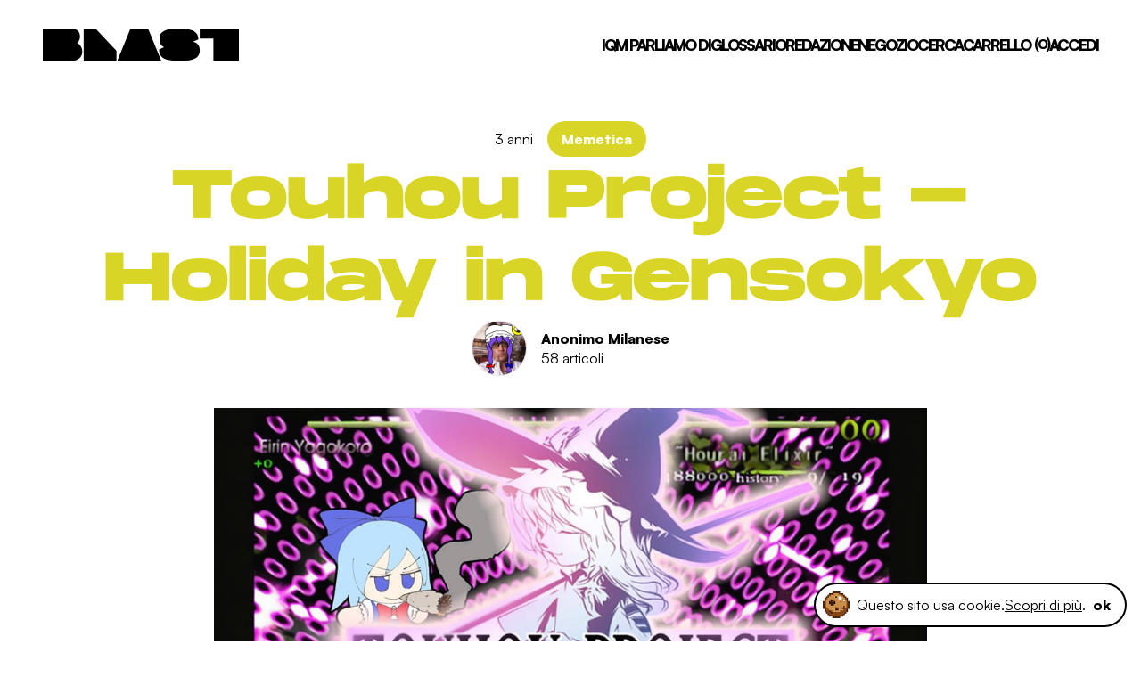

--- FILE ---
content_type: text/html; charset=UTF-8
request_url: https://www.ilblast.it/touhou-project-holiday-in-gensokyo/
body_size: 30400
content:
<!doctype html>
<html lang="it-IT">

<head>
    <meta charset="UTF-8">
    <meta name="viewport" content="width=device-width, initial-scale=1">
    <link rel="profile" href="https://gmpg.org/xfn/11">
    <link rel="icon" type="image/png" href="https://www.ilblast.it/wp/wp-content/themes/blst/src/images/favicon.ico" />

    <meta name='robots' content='index, follow, max-image-preview:large, max-snippet:-1, max-video-preview:-1' />

	<!-- This site is optimized with the Yoast SEO plugin v26.1.1 - https://yoast.com/wordpress/plugins/seo/ -->
	<title>Touhou Project - Holiday in Gensokyo - Blast</title>
	<meta name="description" content="Touhou Project è Blast? Penso proprio di sì! Ecco un&#039;analisi del gioco, con i suoi pregi. Solo su ilBlast.it!" />
	<link rel="canonical" href="https://www.ilblast.it/touhou-project-holiday-in-gensokyo/" />
	<meta property="og:locale" content="it_IT" />
	<meta property="og:type" content="article" />
	<meta property="og:title" content="Touhou Project - Holiday in Gensokyo - Blast" />
	<meta property="og:description" content="Touhou Project è Blast? Penso proprio di sì! Ecco un&#039;analisi del gioco, con i suoi pregi. Solo su ilBlast.it!" />
	<meta property="og:url" content="https://www.ilblast.it/touhou-project-holiday-in-gensokyo/" />
	<meta property="og:site_name" content="Blast" />
	<meta property="article:published_time" content="2022-12-28T15:29:50+00:00" />
	<meta property="article:modified_time" content="2022-12-28T15:29:53+00:00" />
	<meta property="og:image" content="https://www.ilblast.it/wp/wp-content/uploads/2022/12/TOUHOU-1.jpg" />
	<meta property="og:image:width" content="1080" />
	<meta property="og:image:height" content="1080" />
	<meta property="og:image:type" content="image/jpeg" />
	<meta name="author" content="Anonimo Milanese" />
	<meta name="twitter:card" content="summary_large_image" />
	<meta name="twitter:label1" content="Scritto da" />
	<meta name="twitter:data1" content="Anonimo Milanese" />
	<meta name="twitter:label2" content="Tempo di lettura stimato" />
	<meta name="twitter:data2" content="14 minuti" />
	<script type="application/ld+json" class="yoast-schema-graph">{"@context":"https://schema.org","@graph":[{"@type":"WebPage","@id":"https://www.ilblast.it/touhou-project-holiday-in-gensokyo/","url":"https://www.ilblast.it/touhou-project-holiday-in-gensokyo/","name":"Touhou Project - Holiday in Gensokyo - Blast","isPartOf":{"@id":"https://www.ilblast.it/#website"},"primaryImageOfPage":{"@id":"https://www.ilblast.it/touhou-project-holiday-in-gensokyo/#primaryimage"},"image":{"@id":"https://www.ilblast.it/touhou-project-holiday-in-gensokyo/#primaryimage"},"thumbnailUrl":"https://www.ilblast.it/wp/wp-content/uploads/2022/12/TOUHOU-1.jpg","datePublished":"2022-12-28T15:29:50+00:00","dateModified":"2022-12-28T15:29:53+00:00","author":{"@id":"https://www.ilblast.it/#/schema/person/5d6bd636400403a29627d6e712dc2519"},"description":"Touhou Project è Blast? Penso proprio di sì! Ecco un'analisi del gioco, con i suoi pregi. Solo su ilBlast.it!","breadcrumb":{"@id":"https://www.ilblast.it/touhou-project-holiday-in-gensokyo/#breadcrumb"},"inLanguage":"it-IT","potentialAction":[{"@type":"ReadAction","target":["https://www.ilblast.it/touhou-project-holiday-in-gensokyo/"]}]},{"@type":"ImageObject","inLanguage":"it-IT","@id":"https://www.ilblast.it/touhou-project-holiday-in-gensokyo/#primaryimage","url":"https://www.ilblast.it/wp/wp-content/uploads/2022/12/TOUHOU-1.jpg","contentUrl":"https://www.ilblast.it/wp/wp-content/uploads/2022/12/TOUHOU-1.jpg","width":1080,"height":1080},{"@type":"BreadcrumbList","@id":"https://www.ilblast.it/touhou-project-holiday-in-gensokyo/#breadcrumb","itemListElement":[{"@type":"ListItem","position":1,"name":"Home","item":"https://www.ilblast.it/"},{"@type":"ListItem","position":2,"name":"Touhou Project &#8211; Holiday in Gensokyo"}]},{"@type":"WebSite","@id":"https://www.ilblast.it/#website","url":"https://www.ilblast.it/","name":"Blast","description":"","potentialAction":[{"@type":"SearchAction","target":{"@type":"EntryPoint","urlTemplate":"https://www.ilblast.it/?s={search_term_string}"},"query-input":{"@type":"PropertyValueSpecification","valueRequired":true,"valueName":"search_term_string"}}],"inLanguage":"it-IT"},{"@type":"Person","@id":"https://www.ilblast.it/#/schema/person/5d6bd636400403a29627d6e712dc2519","name":"Anonimo Milanese","image":{"@type":"ImageObject","inLanguage":"it-IT","@id":"https://www.ilblast.it/#/schema/person/image/","url":"https://secure.gravatar.com/avatar/a85c6af26f76668fb873ad460c3fceda489a51d998e9914aa401cea5cd1a3c04?s=96&d=mm&r=g","contentUrl":"https://secure.gravatar.com/avatar/a85c6af26f76668fb873ad460c3fceda489a51d998e9914aa401cea5cd1a3c04?s=96&d=mm&r=g","caption":"Anonimo Milanese"},"description":"Milanese. In realtà no, ma non è importante. Classico passante figlio di imprenditori che cerca una vita che non può avere, ma tenta lo stesso di sopravvivere.","url":"https://www.ilblast.it/autore/anonimo-milanese/"}]}</script>
	<!-- / Yoast SEO plugin. -->


<link rel="alternate" type="application/rss+xml" title="Blast &raquo; Feed" href="https://www.ilblast.it/feed/" />
<link rel="alternate" type="application/rss+xml" title="Blast &raquo; Feed dei commenti" href="https://www.ilblast.it/comments/feed/" />
<link rel="alternate" type="application/rss+xml" title="Blast &raquo; Touhou Project &#8211; Holiday in Gensokyo Feed dei commenti" href="https://www.ilblast.it/touhou-project-holiday-in-gensokyo/feed/" />
<link rel="alternate" title="oEmbed (JSON)" type="application/json+oembed" href="https://www.ilblast.it/wp-json/oembed/1.0/embed?url=https%3A%2F%2Fwww.ilblast.it%2Ftouhou-project-holiday-in-gensokyo%2F" />
<link rel="alternate" title="oEmbed (XML)" type="text/xml+oembed" href="https://www.ilblast.it/wp-json/oembed/1.0/embed?url=https%3A%2F%2Fwww.ilblast.it%2Ftouhou-project-holiday-in-gensokyo%2F&#038;format=xml" />
<style id='wp-img-auto-sizes-contain-inline-css' type='text/css'>
img:is([sizes=auto i],[sizes^="auto," i]){contain-intrinsic-size:3000px 1500px}
/*# sourceURL=wp-img-auto-sizes-contain-inline-css */
</style>
<link rel='stylesheet' id='wp-block-library-css' href='https://www.ilblast.it/wp/wp-includes/css/dist/block-library/style.min.css?ver=6.9' type='text/css' media='all' />
<style id='wp-block-button-inline-css' type='text/css'>
.wp-block-button__link{align-content:center;box-sizing:border-box;cursor:pointer;display:inline-block;height:100%;text-align:center;word-break:break-word}.wp-block-button__link.aligncenter{text-align:center}.wp-block-button__link.alignright{text-align:right}:where(.wp-block-button__link){border-radius:9999px;box-shadow:none;padding:calc(.667em + 2px) calc(1.333em + 2px);text-decoration:none}.wp-block-button[style*=text-decoration] .wp-block-button__link{text-decoration:inherit}.wp-block-buttons>.wp-block-button.has-custom-width{max-width:none}.wp-block-buttons>.wp-block-button.has-custom-width .wp-block-button__link{width:100%}.wp-block-buttons>.wp-block-button.has-custom-font-size .wp-block-button__link{font-size:inherit}.wp-block-buttons>.wp-block-button.wp-block-button__width-25{width:calc(25% - var(--wp--style--block-gap, .5em)*.75)}.wp-block-buttons>.wp-block-button.wp-block-button__width-50{width:calc(50% - var(--wp--style--block-gap, .5em)*.5)}.wp-block-buttons>.wp-block-button.wp-block-button__width-75{width:calc(75% - var(--wp--style--block-gap, .5em)*.25)}.wp-block-buttons>.wp-block-button.wp-block-button__width-100{flex-basis:100%;width:100%}.wp-block-buttons.is-vertical>.wp-block-button.wp-block-button__width-25{width:25%}.wp-block-buttons.is-vertical>.wp-block-button.wp-block-button__width-50{width:50%}.wp-block-buttons.is-vertical>.wp-block-button.wp-block-button__width-75{width:75%}.wp-block-button.is-style-squared,.wp-block-button__link.wp-block-button.is-style-squared{border-radius:0}.wp-block-button.no-border-radius,.wp-block-button__link.no-border-radius{border-radius:0!important}:root :where(.wp-block-button .wp-block-button__link.is-style-outline),:root :where(.wp-block-button.is-style-outline>.wp-block-button__link){border:2px solid;padding:.667em 1.333em}:root :where(.wp-block-button .wp-block-button__link.is-style-outline:not(.has-text-color)),:root :where(.wp-block-button.is-style-outline>.wp-block-button__link:not(.has-text-color)){color:currentColor}:root :where(.wp-block-button .wp-block-button__link.is-style-outline:not(.has-background)),:root :where(.wp-block-button.is-style-outline>.wp-block-button__link:not(.has-background)){background-color:initial;background-image:none}
/*# sourceURL=https://www.ilblast.it/wp/wp-includes/blocks/button/style.min.css */
</style>
<style id='wp-block-cover-inline-css' type='text/css'>
.wp-block-cover,.wp-block-cover-image{align-items:center;background-position:50%;box-sizing:border-box;display:flex;justify-content:center;min-height:430px;overflow:hidden;overflow:clip;padding:1em;position:relative}.wp-block-cover .has-background-dim:not([class*=-background-color]),.wp-block-cover-image .has-background-dim:not([class*=-background-color]),.wp-block-cover-image.has-background-dim:not([class*=-background-color]),.wp-block-cover.has-background-dim:not([class*=-background-color]){background-color:#000}.wp-block-cover .has-background-dim.has-background-gradient,.wp-block-cover-image .has-background-dim.has-background-gradient{background-color:initial}.wp-block-cover-image.has-background-dim:before,.wp-block-cover.has-background-dim:before{background-color:inherit;content:""}.wp-block-cover .wp-block-cover__background,.wp-block-cover .wp-block-cover__gradient-background,.wp-block-cover-image .wp-block-cover__background,.wp-block-cover-image .wp-block-cover__gradient-background,.wp-block-cover-image.has-background-dim:not(.has-background-gradient):before,.wp-block-cover.has-background-dim:not(.has-background-gradient):before{bottom:0;left:0;opacity:.5;position:absolute;right:0;top:0}.wp-block-cover-image.has-background-dim.has-background-dim-10 .wp-block-cover__background,.wp-block-cover-image.has-background-dim.has-background-dim-10 .wp-block-cover__gradient-background,.wp-block-cover-image.has-background-dim.has-background-dim-10:not(.has-background-gradient):before,.wp-block-cover.has-background-dim.has-background-dim-10 .wp-block-cover__background,.wp-block-cover.has-background-dim.has-background-dim-10 .wp-block-cover__gradient-background,.wp-block-cover.has-background-dim.has-background-dim-10:not(.has-background-gradient):before{opacity:.1}.wp-block-cover-image.has-background-dim.has-background-dim-20 .wp-block-cover__background,.wp-block-cover-image.has-background-dim.has-background-dim-20 .wp-block-cover__gradient-background,.wp-block-cover-image.has-background-dim.has-background-dim-20:not(.has-background-gradient):before,.wp-block-cover.has-background-dim.has-background-dim-20 .wp-block-cover__background,.wp-block-cover.has-background-dim.has-background-dim-20 .wp-block-cover__gradient-background,.wp-block-cover.has-background-dim.has-background-dim-20:not(.has-background-gradient):before{opacity:.2}.wp-block-cover-image.has-background-dim.has-background-dim-30 .wp-block-cover__background,.wp-block-cover-image.has-background-dim.has-background-dim-30 .wp-block-cover__gradient-background,.wp-block-cover-image.has-background-dim.has-background-dim-30:not(.has-background-gradient):before,.wp-block-cover.has-background-dim.has-background-dim-30 .wp-block-cover__background,.wp-block-cover.has-background-dim.has-background-dim-30 .wp-block-cover__gradient-background,.wp-block-cover.has-background-dim.has-background-dim-30:not(.has-background-gradient):before{opacity:.3}.wp-block-cover-image.has-background-dim.has-background-dim-40 .wp-block-cover__background,.wp-block-cover-image.has-background-dim.has-background-dim-40 .wp-block-cover__gradient-background,.wp-block-cover-image.has-background-dim.has-background-dim-40:not(.has-background-gradient):before,.wp-block-cover.has-background-dim.has-background-dim-40 .wp-block-cover__background,.wp-block-cover.has-background-dim.has-background-dim-40 .wp-block-cover__gradient-background,.wp-block-cover.has-background-dim.has-background-dim-40:not(.has-background-gradient):before{opacity:.4}.wp-block-cover-image.has-background-dim.has-background-dim-50 .wp-block-cover__background,.wp-block-cover-image.has-background-dim.has-background-dim-50 .wp-block-cover__gradient-background,.wp-block-cover-image.has-background-dim.has-background-dim-50:not(.has-background-gradient):before,.wp-block-cover.has-background-dim.has-background-dim-50 .wp-block-cover__background,.wp-block-cover.has-background-dim.has-background-dim-50 .wp-block-cover__gradient-background,.wp-block-cover.has-background-dim.has-background-dim-50:not(.has-background-gradient):before{opacity:.5}.wp-block-cover-image.has-background-dim.has-background-dim-60 .wp-block-cover__background,.wp-block-cover-image.has-background-dim.has-background-dim-60 .wp-block-cover__gradient-background,.wp-block-cover-image.has-background-dim.has-background-dim-60:not(.has-background-gradient):before,.wp-block-cover.has-background-dim.has-background-dim-60 .wp-block-cover__background,.wp-block-cover.has-background-dim.has-background-dim-60 .wp-block-cover__gradient-background,.wp-block-cover.has-background-dim.has-background-dim-60:not(.has-background-gradient):before{opacity:.6}.wp-block-cover-image.has-background-dim.has-background-dim-70 .wp-block-cover__background,.wp-block-cover-image.has-background-dim.has-background-dim-70 .wp-block-cover__gradient-background,.wp-block-cover-image.has-background-dim.has-background-dim-70:not(.has-background-gradient):before,.wp-block-cover.has-background-dim.has-background-dim-70 .wp-block-cover__background,.wp-block-cover.has-background-dim.has-background-dim-70 .wp-block-cover__gradient-background,.wp-block-cover.has-background-dim.has-background-dim-70:not(.has-background-gradient):before{opacity:.7}.wp-block-cover-image.has-background-dim.has-background-dim-80 .wp-block-cover__background,.wp-block-cover-image.has-background-dim.has-background-dim-80 .wp-block-cover__gradient-background,.wp-block-cover-image.has-background-dim.has-background-dim-80:not(.has-background-gradient):before,.wp-block-cover.has-background-dim.has-background-dim-80 .wp-block-cover__background,.wp-block-cover.has-background-dim.has-background-dim-80 .wp-block-cover__gradient-background,.wp-block-cover.has-background-dim.has-background-dim-80:not(.has-background-gradient):before{opacity:.8}.wp-block-cover-image.has-background-dim.has-background-dim-90 .wp-block-cover__background,.wp-block-cover-image.has-background-dim.has-background-dim-90 .wp-block-cover__gradient-background,.wp-block-cover-image.has-background-dim.has-background-dim-90:not(.has-background-gradient):before,.wp-block-cover.has-background-dim.has-background-dim-90 .wp-block-cover__background,.wp-block-cover.has-background-dim.has-background-dim-90 .wp-block-cover__gradient-background,.wp-block-cover.has-background-dim.has-background-dim-90:not(.has-background-gradient):before{opacity:.9}.wp-block-cover-image.has-background-dim.has-background-dim-100 .wp-block-cover__background,.wp-block-cover-image.has-background-dim.has-background-dim-100 .wp-block-cover__gradient-background,.wp-block-cover-image.has-background-dim.has-background-dim-100:not(.has-background-gradient):before,.wp-block-cover.has-background-dim.has-background-dim-100 .wp-block-cover__background,.wp-block-cover.has-background-dim.has-background-dim-100 .wp-block-cover__gradient-background,.wp-block-cover.has-background-dim.has-background-dim-100:not(.has-background-gradient):before{opacity:1}.wp-block-cover .wp-block-cover__background.has-background-dim.has-background-dim-0,.wp-block-cover .wp-block-cover__gradient-background.has-background-dim.has-background-dim-0,.wp-block-cover-image .wp-block-cover__background.has-background-dim.has-background-dim-0,.wp-block-cover-image .wp-block-cover__gradient-background.has-background-dim.has-background-dim-0{opacity:0}.wp-block-cover .wp-block-cover__background.has-background-dim.has-background-dim-10,.wp-block-cover .wp-block-cover__gradient-background.has-background-dim.has-background-dim-10,.wp-block-cover-image .wp-block-cover__background.has-background-dim.has-background-dim-10,.wp-block-cover-image .wp-block-cover__gradient-background.has-background-dim.has-background-dim-10{opacity:.1}.wp-block-cover .wp-block-cover__background.has-background-dim.has-background-dim-20,.wp-block-cover .wp-block-cover__gradient-background.has-background-dim.has-background-dim-20,.wp-block-cover-image .wp-block-cover__background.has-background-dim.has-background-dim-20,.wp-block-cover-image .wp-block-cover__gradient-background.has-background-dim.has-background-dim-20{opacity:.2}.wp-block-cover .wp-block-cover__background.has-background-dim.has-background-dim-30,.wp-block-cover .wp-block-cover__gradient-background.has-background-dim.has-background-dim-30,.wp-block-cover-image .wp-block-cover__background.has-background-dim.has-background-dim-30,.wp-block-cover-image .wp-block-cover__gradient-background.has-background-dim.has-background-dim-30{opacity:.3}.wp-block-cover .wp-block-cover__background.has-background-dim.has-background-dim-40,.wp-block-cover .wp-block-cover__gradient-background.has-background-dim.has-background-dim-40,.wp-block-cover-image .wp-block-cover__background.has-background-dim.has-background-dim-40,.wp-block-cover-image .wp-block-cover__gradient-background.has-background-dim.has-background-dim-40{opacity:.4}.wp-block-cover .wp-block-cover__background.has-background-dim.has-background-dim-50,.wp-block-cover .wp-block-cover__gradient-background.has-background-dim.has-background-dim-50,.wp-block-cover-image .wp-block-cover__background.has-background-dim.has-background-dim-50,.wp-block-cover-image .wp-block-cover__gradient-background.has-background-dim.has-background-dim-50{opacity:.5}.wp-block-cover .wp-block-cover__background.has-background-dim.has-background-dim-60,.wp-block-cover .wp-block-cover__gradient-background.has-background-dim.has-background-dim-60,.wp-block-cover-image .wp-block-cover__background.has-background-dim.has-background-dim-60,.wp-block-cover-image .wp-block-cover__gradient-background.has-background-dim.has-background-dim-60{opacity:.6}.wp-block-cover .wp-block-cover__background.has-background-dim.has-background-dim-70,.wp-block-cover .wp-block-cover__gradient-background.has-background-dim.has-background-dim-70,.wp-block-cover-image .wp-block-cover__background.has-background-dim.has-background-dim-70,.wp-block-cover-image .wp-block-cover__gradient-background.has-background-dim.has-background-dim-70{opacity:.7}.wp-block-cover .wp-block-cover__background.has-background-dim.has-background-dim-80,.wp-block-cover .wp-block-cover__gradient-background.has-background-dim.has-background-dim-80,.wp-block-cover-image .wp-block-cover__background.has-background-dim.has-background-dim-80,.wp-block-cover-image .wp-block-cover__gradient-background.has-background-dim.has-background-dim-80{opacity:.8}.wp-block-cover .wp-block-cover__background.has-background-dim.has-background-dim-90,.wp-block-cover .wp-block-cover__gradient-background.has-background-dim.has-background-dim-90,.wp-block-cover-image .wp-block-cover__background.has-background-dim.has-background-dim-90,.wp-block-cover-image .wp-block-cover__gradient-background.has-background-dim.has-background-dim-90{opacity:.9}.wp-block-cover .wp-block-cover__background.has-background-dim.has-background-dim-100,.wp-block-cover .wp-block-cover__gradient-background.has-background-dim.has-background-dim-100,.wp-block-cover-image .wp-block-cover__background.has-background-dim.has-background-dim-100,.wp-block-cover-image .wp-block-cover__gradient-background.has-background-dim.has-background-dim-100{opacity:1}.wp-block-cover-image.alignleft,.wp-block-cover-image.alignright,.wp-block-cover.alignleft,.wp-block-cover.alignright{max-width:420px;width:100%}.wp-block-cover-image.aligncenter,.wp-block-cover-image.alignleft,.wp-block-cover-image.alignright,.wp-block-cover.aligncenter,.wp-block-cover.alignleft,.wp-block-cover.alignright{display:flex}.wp-block-cover .wp-block-cover__inner-container,.wp-block-cover-image .wp-block-cover__inner-container{color:inherit;position:relative;width:100%}.wp-block-cover-image.is-position-top-left,.wp-block-cover.is-position-top-left{align-items:flex-start;justify-content:flex-start}.wp-block-cover-image.is-position-top-center,.wp-block-cover.is-position-top-center{align-items:flex-start;justify-content:center}.wp-block-cover-image.is-position-top-right,.wp-block-cover.is-position-top-right{align-items:flex-start;justify-content:flex-end}.wp-block-cover-image.is-position-center-left,.wp-block-cover.is-position-center-left{align-items:center;justify-content:flex-start}.wp-block-cover-image.is-position-center-center,.wp-block-cover.is-position-center-center{align-items:center;justify-content:center}.wp-block-cover-image.is-position-center-right,.wp-block-cover.is-position-center-right{align-items:center;justify-content:flex-end}.wp-block-cover-image.is-position-bottom-left,.wp-block-cover.is-position-bottom-left{align-items:flex-end;justify-content:flex-start}.wp-block-cover-image.is-position-bottom-center,.wp-block-cover.is-position-bottom-center{align-items:flex-end;justify-content:center}.wp-block-cover-image.is-position-bottom-right,.wp-block-cover.is-position-bottom-right{align-items:flex-end;justify-content:flex-end}.wp-block-cover-image.has-custom-content-position.has-custom-content-position .wp-block-cover__inner-container,.wp-block-cover.has-custom-content-position.has-custom-content-position .wp-block-cover__inner-container{margin:0}.wp-block-cover-image.has-custom-content-position.has-custom-content-position.is-position-bottom-left .wp-block-cover__inner-container,.wp-block-cover-image.has-custom-content-position.has-custom-content-position.is-position-bottom-right .wp-block-cover__inner-container,.wp-block-cover-image.has-custom-content-position.has-custom-content-position.is-position-center-left .wp-block-cover__inner-container,.wp-block-cover-image.has-custom-content-position.has-custom-content-position.is-position-center-right .wp-block-cover__inner-container,.wp-block-cover-image.has-custom-content-position.has-custom-content-position.is-position-top-left .wp-block-cover__inner-container,.wp-block-cover-image.has-custom-content-position.has-custom-content-position.is-position-top-right .wp-block-cover__inner-container,.wp-block-cover.has-custom-content-position.has-custom-content-position.is-position-bottom-left .wp-block-cover__inner-container,.wp-block-cover.has-custom-content-position.has-custom-content-position.is-position-bottom-right .wp-block-cover__inner-container,.wp-block-cover.has-custom-content-position.has-custom-content-position.is-position-center-left .wp-block-cover__inner-container,.wp-block-cover.has-custom-content-position.has-custom-content-position.is-position-center-right .wp-block-cover__inner-container,.wp-block-cover.has-custom-content-position.has-custom-content-position.is-position-top-left .wp-block-cover__inner-container,.wp-block-cover.has-custom-content-position.has-custom-content-position.is-position-top-right .wp-block-cover__inner-container{margin:0;width:auto}.wp-block-cover .wp-block-cover__image-background,.wp-block-cover video.wp-block-cover__video-background,.wp-block-cover-image .wp-block-cover__image-background,.wp-block-cover-image video.wp-block-cover__video-background{border:none;bottom:0;box-shadow:none;height:100%;left:0;margin:0;max-height:none;max-width:none;object-fit:cover;outline:none;padding:0;position:absolute;right:0;top:0;width:100%}.wp-block-cover-image.has-parallax,.wp-block-cover.has-parallax,.wp-block-cover__image-background.has-parallax,video.wp-block-cover__video-background.has-parallax{background-attachment:fixed;background-repeat:no-repeat;background-size:cover}@supports (-webkit-touch-callout:inherit){.wp-block-cover-image.has-parallax,.wp-block-cover.has-parallax,.wp-block-cover__image-background.has-parallax,video.wp-block-cover__video-background.has-parallax{background-attachment:scroll}}@media (prefers-reduced-motion:reduce){.wp-block-cover-image.has-parallax,.wp-block-cover.has-parallax,.wp-block-cover__image-background.has-parallax,video.wp-block-cover__video-background.has-parallax{background-attachment:scroll}}.wp-block-cover-image.is-repeated,.wp-block-cover.is-repeated,.wp-block-cover__image-background.is-repeated,video.wp-block-cover__video-background.is-repeated{background-repeat:repeat;background-size:auto}.wp-block-cover-image-text,.wp-block-cover-image-text a,.wp-block-cover-image-text a:active,.wp-block-cover-image-text a:focus,.wp-block-cover-image-text a:hover,.wp-block-cover-text,.wp-block-cover-text a,.wp-block-cover-text a:active,.wp-block-cover-text a:focus,.wp-block-cover-text a:hover,section.wp-block-cover-image h2,section.wp-block-cover-image h2 a,section.wp-block-cover-image h2 a:active,section.wp-block-cover-image h2 a:focus,section.wp-block-cover-image h2 a:hover{color:#fff}.wp-block-cover-image .wp-block-cover.has-left-content{justify-content:flex-start}.wp-block-cover-image .wp-block-cover.has-right-content{justify-content:flex-end}.wp-block-cover-image.has-left-content .wp-block-cover-image-text,.wp-block-cover.has-left-content .wp-block-cover-text,section.wp-block-cover-image.has-left-content>h2{margin-left:0;text-align:left}.wp-block-cover-image.has-right-content .wp-block-cover-image-text,.wp-block-cover.has-right-content .wp-block-cover-text,section.wp-block-cover-image.has-right-content>h2{margin-right:0;text-align:right}.wp-block-cover .wp-block-cover-text,.wp-block-cover-image .wp-block-cover-image-text,section.wp-block-cover-image>h2{font-size:2em;line-height:1.25;margin-bottom:0;max-width:840px;padding:.44em;text-align:center;z-index:1}:where(.wp-block-cover-image:not(.has-text-color)),:where(.wp-block-cover:not(.has-text-color)){color:#fff}:where(.wp-block-cover-image.is-light:not(.has-text-color)),:where(.wp-block-cover.is-light:not(.has-text-color)){color:#000}:root :where(.wp-block-cover h1:not(.has-text-color)),:root :where(.wp-block-cover h2:not(.has-text-color)),:root :where(.wp-block-cover h3:not(.has-text-color)),:root :where(.wp-block-cover h4:not(.has-text-color)),:root :where(.wp-block-cover h5:not(.has-text-color)),:root :where(.wp-block-cover h6:not(.has-text-color)),:root :where(.wp-block-cover p:not(.has-text-color)){color:inherit}body:not(.editor-styles-wrapper) .wp-block-cover:not(.wp-block-cover:has(.wp-block-cover__background+.wp-block-cover__inner-container)) .wp-block-cover__image-background,body:not(.editor-styles-wrapper) .wp-block-cover:not(.wp-block-cover:has(.wp-block-cover__background+.wp-block-cover__inner-container)) .wp-block-cover__video-background{z-index:0}body:not(.editor-styles-wrapper) .wp-block-cover:not(.wp-block-cover:has(.wp-block-cover__background+.wp-block-cover__inner-container)) .wp-block-cover__background,body:not(.editor-styles-wrapper) .wp-block-cover:not(.wp-block-cover:has(.wp-block-cover__background+.wp-block-cover__inner-container)) .wp-block-cover__gradient-background,body:not(.editor-styles-wrapper) .wp-block-cover:not(.wp-block-cover:has(.wp-block-cover__background+.wp-block-cover__inner-container)) .wp-block-cover__inner-container,body:not(.editor-styles-wrapper) .wp-block-cover:not(.wp-block-cover:has(.wp-block-cover__background+.wp-block-cover__inner-container)).has-background-dim:not(.has-background-gradient):before{z-index:1}.has-modal-open body:not(.editor-styles-wrapper) .wp-block-cover:not(.wp-block-cover:has(.wp-block-cover__background+.wp-block-cover__inner-container)) .wp-block-cover__inner-container{z-index:auto}
/*# sourceURL=https://www.ilblast.it/wp/wp-includes/blocks/cover/style.min.css */
</style>
<style id='wp-block-heading-inline-css' type='text/css'>
h1:where(.wp-block-heading).has-background,h2:where(.wp-block-heading).has-background,h3:where(.wp-block-heading).has-background,h4:where(.wp-block-heading).has-background,h5:where(.wp-block-heading).has-background,h6:where(.wp-block-heading).has-background{padding:1.25em 2.375em}h1.has-text-align-left[style*=writing-mode]:where([style*=vertical-lr]),h1.has-text-align-right[style*=writing-mode]:where([style*=vertical-rl]),h2.has-text-align-left[style*=writing-mode]:where([style*=vertical-lr]),h2.has-text-align-right[style*=writing-mode]:where([style*=vertical-rl]),h3.has-text-align-left[style*=writing-mode]:where([style*=vertical-lr]),h3.has-text-align-right[style*=writing-mode]:where([style*=vertical-rl]),h4.has-text-align-left[style*=writing-mode]:where([style*=vertical-lr]),h4.has-text-align-right[style*=writing-mode]:where([style*=vertical-rl]),h5.has-text-align-left[style*=writing-mode]:where([style*=vertical-lr]),h5.has-text-align-right[style*=writing-mode]:where([style*=vertical-rl]),h6.has-text-align-left[style*=writing-mode]:where([style*=vertical-lr]),h6.has-text-align-right[style*=writing-mode]:where([style*=vertical-rl]){rotate:180deg}
/*# sourceURL=https://www.ilblast.it/wp/wp-includes/blocks/heading/style.min.css */
</style>
<style id='wp-block-image-inline-css' type='text/css'>
.wp-block-image>a,.wp-block-image>figure>a{display:inline-block}.wp-block-image img{box-sizing:border-box;height:auto;max-width:100%;vertical-align:bottom}@media not (prefers-reduced-motion){.wp-block-image img.hide{visibility:hidden}.wp-block-image img.show{animation:show-content-image .4s}}.wp-block-image[style*=border-radius] img,.wp-block-image[style*=border-radius]>a{border-radius:inherit}.wp-block-image.has-custom-border img{box-sizing:border-box}.wp-block-image.aligncenter{text-align:center}.wp-block-image.alignfull>a,.wp-block-image.alignwide>a{width:100%}.wp-block-image.alignfull img,.wp-block-image.alignwide img{height:auto;width:100%}.wp-block-image .aligncenter,.wp-block-image .alignleft,.wp-block-image .alignright,.wp-block-image.aligncenter,.wp-block-image.alignleft,.wp-block-image.alignright{display:table}.wp-block-image .aligncenter>figcaption,.wp-block-image .alignleft>figcaption,.wp-block-image .alignright>figcaption,.wp-block-image.aligncenter>figcaption,.wp-block-image.alignleft>figcaption,.wp-block-image.alignright>figcaption{caption-side:bottom;display:table-caption}.wp-block-image .alignleft{float:left;margin:.5em 1em .5em 0}.wp-block-image .alignright{float:right;margin:.5em 0 .5em 1em}.wp-block-image .aligncenter{margin-left:auto;margin-right:auto}.wp-block-image :where(figcaption){margin-bottom:1em;margin-top:.5em}.wp-block-image.is-style-circle-mask img{border-radius:9999px}@supports ((-webkit-mask-image:none) or (mask-image:none)) or (-webkit-mask-image:none){.wp-block-image.is-style-circle-mask img{border-radius:0;-webkit-mask-image:url('data:image/svg+xml;utf8,<svg viewBox="0 0 100 100" xmlns="http://www.w3.org/2000/svg"><circle cx="50" cy="50" r="50"/></svg>');mask-image:url('data:image/svg+xml;utf8,<svg viewBox="0 0 100 100" xmlns="http://www.w3.org/2000/svg"><circle cx="50" cy="50" r="50"/></svg>');mask-mode:alpha;-webkit-mask-position:center;mask-position:center;-webkit-mask-repeat:no-repeat;mask-repeat:no-repeat;-webkit-mask-size:contain;mask-size:contain}}:root :where(.wp-block-image.is-style-rounded img,.wp-block-image .is-style-rounded img){border-radius:9999px}.wp-block-image figure{margin:0}.wp-lightbox-container{display:flex;flex-direction:column;position:relative}.wp-lightbox-container img{cursor:zoom-in}.wp-lightbox-container img:hover+button{opacity:1}.wp-lightbox-container button{align-items:center;backdrop-filter:blur(16px) saturate(180%);background-color:#5a5a5a40;border:none;border-radius:4px;cursor:zoom-in;display:flex;height:20px;justify-content:center;opacity:0;padding:0;position:absolute;right:16px;text-align:center;top:16px;width:20px;z-index:100}@media not (prefers-reduced-motion){.wp-lightbox-container button{transition:opacity .2s ease}}.wp-lightbox-container button:focus-visible{outline:3px auto #5a5a5a40;outline:3px auto -webkit-focus-ring-color;outline-offset:3px}.wp-lightbox-container button:hover{cursor:pointer;opacity:1}.wp-lightbox-container button:focus{opacity:1}.wp-lightbox-container button:focus,.wp-lightbox-container button:hover,.wp-lightbox-container button:not(:hover):not(:active):not(.has-background){background-color:#5a5a5a40;border:none}.wp-lightbox-overlay{box-sizing:border-box;cursor:zoom-out;height:100vh;left:0;overflow:hidden;position:fixed;top:0;visibility:hidden;width:100%;z-index:100000}.wp-lightbox-overlay .close-button{align-items:center;cursor:pointer;display:flex;justify-content:center;min-height:40px;min-width:40px;padding:0;position:absolute;right:calc(env(safe-area-inset-right) + 16px);top:calc(env(safe-area-inset-top) + 16px);z-index:5000000}.wp-lightbox-overlay .close-button:focus,.wp-lightbox-overlay .close-button:hover,.wp-lightbox-overlay .close-button:not(:hover):not(:active):not(.has-background){background:none;border:none}.wp-lightbox-overlay .lightbox-image-container{height:var(--wp--lightbox-container-height);left:50%;overflow:hidden;position:absolute;top:50%;transform:translate(-50%,-50%);transform-origin:top left;width:var(--wp--lightbox-container-width);z-index:9999999999}.wp-lightbox-overlay .wp-block-image{align-items:center;box-sizing:border-box;display:flex;height:100%;justify-content:center;margin:0;position:relative;transform-origin:0 0;width:100%;z-index:3000000}.wp-lightbox-overlay .wp-block-image img{height:var(--wp--lightbox-image-height);min-height:var(--wp--lightbox-image-height);min-width:var(--wp--lightbox-image-width);width:var(--wp--lightbox-image-width)}.wp-lightbox-overlay .wp-block-image figcaption{display:none}.wp-lightbox-overlay button{background:none;border:none}.wp-lightbox-overlay .scrim{background-color:#fff;height:100%;opacity:.9;position:absolute;width:100%;z-index:2000000}.wp-lightbox-overlay.active{visibility:visible}@media not (prefers-reduced-motion){.wp-lightbox-overlay.active{animation:turn-on-visibility .25s both}.wp-lightbox-overlay.active img{animation:turn-on-visibility .35s both}.wp-lightbox-overlay.show-closing-animation:not(.active){animation:turn-off-visibility .35s both}.wp-lightbox-overlay.show-closing-animation:not(.active) img{animation:turn-off-visibility .25s both}.wp-lightbox-overlay.zoom.active{animation:none;opacity:1;visibility:visible}.wp-lightbox-overlay.zoom.active .lightbox-image-container{animation:lightbox-zoom-in .4s}.wp-lightbox-overlay.zoom.active .lightbox-image-container img{animation:none}.wp-lightbox-overlay.zoom.active .scrim{animation:turn-on-visibility .4s forwards}.wp-lightbox-overlay.zoom.show-closing-animation:not(.active){animation:none}.wp-lightbox-overlay.zoom.show-closing-animation:not(.active) .lightbox-image-container{animation:lightbox-zoom-out .4s}.wp-lightbox-overlay.zoom.show-closing-animation:not(.active) .lightbox-image-container img{animation:none}.wp-lightbox-overlay.zoom.show-closing-animation:not(.active) .scrim{animation:turn-off-visibility .4s forwards}}@keyframes show-content-image{0%{visibility:hidden}99%{visibility:hidden}to{visibility:visible}}@keyframes turn-on-visibility{0%{opacity:0}to{opacity:1}}@keyframes turn-off-visibility{0%{opacity:1;visibility:visible}99%{opacity:0;visibility:visible}to{opacity:0;visibility:hidden}}@keyframes lightbox-zoom-in{0%{transform:translate(calc((-100vw + var(--wp--lightbox-scrollbar-width))/2 + var(--wp--lightbox-initial-left-position)),calc(-50vh + var(--wp--lightbox-initial-top-position))) scale(var(--wp--lightbox-scale))}to{transform:translate(-50%,-50%) scale(1)}}@keyframes lightbox-zoom-out{0%{transform:translate(-50%,-50%) scale(1);visibility:visible}99%{visibility:visible}to{transform:translate(calc((-100vw + var(--wp--lightbox-scrollbar-width))/2 + var(--wp--lightbox-initial-left-position)),calc(-50vh + var(--wp--lightbox-initial-top-position))) scale(var(--wp--lightbox-scale));visibility:hidden}}
/*# sourceURL=https://www.ilblast.it/wp/wp-includes/blocks/image/style.min.css */
</style>
<style id='wp-block-buttons-inline-css' type='text/css'>
.wp-block-buttons{box-sizing:border-box}.wp-block-buttons.is-vertical{flex-direction:column}.wp-block-buttons.is-vertical>.wp-block-button:last-child{margin-bottom:0}.wp-block-buttons>.wp-block-button{display:inline-block;margin:0}.wp-block-buttons.is-content-justification-left{justify-content:flex-start}.wp-block-buttons.is-content-justification-left.is-vertical{align-items:flex-start}.wp-block-buttons.is-content-justification-center{justify-content:center}.wp-block-buttons.is-content-justification-center.is-vertical{align-items:center}.wp-block-buttons.is-content-justification-right{justify-content:flex-end}.wp-block-buttons.is-content-justification-right.is-vertical{align-items:flex-end}.wp-block-buttons.is-content-justification-space-between{justify-content:space-between}.wp-block-buttons.aligncenter{text-align:center}.wp-block-buttons:not(.is-content-justification-space-between,.is-content-justification-right,.is-content-justification-left,.is-content-justification-center) .wp-block-button.aligncenter{margin-left:auto;margin-right:auto;width:100%}.wp-block-buttons[style*=text-decoration] .wp-block-button,.wp-block-buttons[style*=text-decoration] .wp-block-button__link{text-decoration:inherit}.wp-block-buttons.has-custom-font-size .wp-block-button__link{font-size:inherit}.wp-block-buttons .wp-block-button__link{width:100%}.wp-block-button.aligncenter{text-align:center}
/*# sourceURL=https://www.ilblast.it/wp/wp-includes/blocks/buttons/style.min.css */
</style>
<style id='wp-block-embed-inline-css' type='text/css'>
.wp-block-embed.alignleft,.wp-block-embed.alignright,.wp-block[data-align=left]>[data-type="core/embed"],.wp-block[data-align=right]>[data-type="core/embed"]{max-width:360px;width:100%}.wp-block-embed.alignleft .wp-block-embed__wrapper,.wp-block-embed.alignright .wp-block-embed__wrapper,.wp-block[data-align=left]>[data-type="core/embed"] .wp-block-embed__wrapper,.wp-block[data-align=right]>[data-type="core/embed"] .wp-block-embed__wrapper{min-width:280px}.wp-block-cover .wp-block-embed{min-height:240px;min-width:320px}.wp-block-embed{overflow-wrap:break-word}.wp-block-embed :where(figcaption){margin-bottom:1em;margin-top:.5em}.wp-block-embed iframe{max-width:100%}.wp-block-embed__wrapper{position:relative}.wp-embed-responsive .wp-has-aspect-ratio .wp-block-embed__wrapper:before{content:"";display:block;padding-top:50%}.wp-embed-responsive .wp-has-aspect-ratio iframe{bottom:0;height:100%;left:0;position:absolute;right:0;top:0;width:100%}.wp-embed-responsive .wp-embed-aspect-21-9 .wp-block-embed__wrapper:before{padding-top:42.85%}.wp-embed-responsive .wp-embed-aspect-18-9 .wp-block-embed__wrapper:before{padding-top:50%}.wp-embed-responsive .wp-embed-aspect-16-9 .wp-block-embed__wrapper:before{padding-top:56.25%}.wp-embed-responsive .wp-embed-aspect-4-3 .wp-block-embed__wrapper:before{padding-top:75%}.wp-embed-responsive .wp-embed-aspect-1-1 .wp-block-embed__wrapper:before{padding-top:100%}.wp-embed-responsive .wp-embed-aspect-9-16 .wp-block-embed__wrapper:before{padding-top:177.77%}.wp-embed-responsive .wp-embed-aspect-1-2 .wp-block-embed__wrapper:before{padding-top:200%}
/*# sourceURL=https://www.ilblast.it/wp/wp-includes/blocks/embed/style.min.css */
</style>
<style id='wp-block-group-inline-css' type='text/css'>
.wp-block-group{box-sizing:border-box}:where(.wp-block-group.wp-block-group-is-layout-constrained){position:relative}
/*# sourceURL=https://www.ilblast.it/wp/wp-includes/blocks/group/style.min.css */
</style>
<style id='wp-block-paragraph-inline-css' type='text/css'>
.is-small-text{font-size:.875em}.is-regular-text{font-size:1em}.is-large-text{font-size:2.25em}.is-larger-text{font-size:3em}.has-drop-cap:not(:focus):first-letter{float:left;font-size:8.4em;font-style:normal;font-weight:100;line-height:.68;margin:.05em .1em 0 0;text-transform:uppercase}body.rtl .has-drop-cap:not(:focus):first-letter{float:none;margin-left:.1em}p.has-drop-cap.has-background{overflow:hidden}:root :where(p.has-background){padding:1.25em 2.375em}:where(p.has-text-color:not(.has-link-color)) a{color:inherit}p.has-text-align-left[style*="writing-mode:vertical-lr"],p.has-text-align-right[style*="writing-mode:vertical-rl"]{rotate:180deg}
/*# sourceURL=https://www.ilblast.it/wp/wp-includes/blocks/paragraph/style.min.css */
</style>
<style id='wp-block-quote-inline-css' type='text/css'>
.wp-block-quote{box-sizing:border-box;overflow-wrap:break-word}.wp-block-quote.is-large:where(:not(.is-style-plain)),.wp-block-quote.is-style-large:where(:not(.is-style-plain)){margin-bottom:1em;padding:0 1em}.wp-block-quote.is-large:where(:not(.is-style-plain)) p,.wp-block-quote.is-style-large:where(:not(.is-style-plain)) p{font-size:1.5em;font-style:italic;line-height:1.6}.wp-block-quote.is-large:where(:not(.is-style-plain)) cite,.wp-block-quote.is-large:where(:not(.is-style-plain)) footer,.wp-block-quote.is-style-large:where(:not(.is-style-plain)) cite,.wp-block-quote.is-style-large:where(:not(.is-style-plain)) footer{font-size:1.125em;text-align:right}.wp-block-quote>cite{display:block}
/*# sourceURL=https://www.ilblast.it/wp/wp-includes/blocks/quote/style.min.css */
</style>
<style id='wp-block-separator-inline-css' type='text/css'>
@charset "UTF-8";.wp-block-separator{border:none;border-top:2px solid}:root :where(.wp-block-separator.is-style-dots){height:auto;line-height:1;text-align:center}:root :where(.wp-block-separator.is-style-dots):before{color:currentColor;content:"···";font-family:serif;font-size:1.5em;letter-spacing:2em;padding-left:2em}.wp-block-separator.is-style-dots{background:none!important;border:none!important}
/*# sourceURL=https://www.ilblast.it/wp/wp-includes/blocks/separator/style.min.css */
</style>
<style id='wp-block-verse-inline-css' type='text/css'>
pre.wp-block-verse{overflow:auto;white-space:pre-wrap}:where(pre.wp-block-verse){font-family:inherit}
/*# sourceURL=https://www.ilblast.it/wp/wp-includes/blocks/verse/style.min.css */
</style>
<link rel='stylesheet' id='wc-blocks-style-css' href='https://www.ilblast.it/wp/wp-content/plugins/woocommerce/assets/client/blocks/wc-blocks.css?ver=wc-8.8.6' type='text/css' media='all' />
<style id='global-styles-inline-css' type='text/css'>
:root{--wp--preset--aspect-ratio--square: 1;--wp--preset--aspect-ratio--4-3: 4/3;--wp--preset--aspect-ratio--3-4: 3/4;--wp--preset--aspect-ratio--3-2: 3/2;--wp--preset--aspect-ratio--2-3: 2/3;--wp--preset--aspect-ratio--16-9: 16/9;--wp--preset--aspect-ratio--9-16: 9/16;--wp--preset--color--black: #000000;--wp--preset--color--cyan-bluish-gray: #abb8c3;--wp--preset--color--white: #ffffff;--wp--preset--color--pale-pink: #f78da7;--wp--preset--color--vivid-red: #cf2e2e;--wp--preset--color--luminous-vivid-orange: #ff6900;--wp--preset--color--luminous-vivid-amber: #fcb900;--wp--preset--color--light-green-cyan: #7bdcb5;--wp--preset--color--vivid-green-cyan: #00d084;--wp--preset--color--pale-cyan-blue: #8ed1fc;--wp--preset--color--vivid-cyan-blue: #0693e3;--wp--preset--color--vivid-purple: #9b51e0;--wp--preset--gradient--vivid-cyan-blue-to-vivid-purple: linear-gradient(135deg,rgb(6,147,227) 0%,rgb(155,81,224) 100%);--wp--preset--gradient--light-green-cyan-to-vivid-green-cyan: linear-gradient(135deg,rgb(122,220,180) 0%,rgb(0,208,130) 100%);--wp--preset--gradient--luminous-vivid-amber-to-luminous-vivid-orange: linear-gradient(135deg,rgb(252,185,0) 0%,rgb(255,105,0) 100%);--wp--preset--gradient--luminous-vivid-orange-to-vivid-red: linear-gradient(135deg,rgb(255,105,0) 0%,rgb(207,46,46) 100%);--wp--preset--gradient--very-light-gray-to-cyan-bluish-gray: linear-gradient(135deg,rgb(238,238,238) 0%,rgb(169,184,195) 100%);--wp--preset--gradient--cool-to-warm-spectrum: linear-gradient(135deg,rgb(74,234,220) 0%,rgb(151,120,209) 20%,rgb(207,42,186) 40%,rgb(238,44,130) 60%,rgb(251,105,98) 80%,rgb(254,248,76) 100%);--wp--preset--gradient--blush-light-purple: linear-gradient(135deg,rgb(255,206,236) 0%,rgb(152,150,240) 100%);--wp--preset--gradient--blush-bordeaux: linear-gradient(135deg,rgb(254,205,165) 0%,rgb(254,45,45) 50%,rgb(107,0,62) 100%);--wp--preset--gradient--luminous-dusk: linear-gradient(135deg,rgb(255,203,112) 0%,rgb(199,81,192) 50%,rgb(65,88,208) 100%);--wp--preset--gradient--pale-ocean: linear-gradient(135deg,rgb(255,245,203) 0%,rgb(182,227,212) 50%,rgb(51,167,181) 100%);--wp--preset--gradient--electric-grass: linear-gradient(135deg,rgb(202,248,128) 0%,rgb(113,206,126) 100%);--wp--preset--gradient--midnight: linear-gradient(135deg,rgb(2,3,129) 0%,rgb(40,116,252) 100%);--wp--preset--font-size--small: 13px;--wp--preset--font-size--medium: 20px;--wp--preset--font-size--large: 36px;--wp--preset--font-size--x-large: 42px;--wp--preset--spacing--20: 0.44rem;--wp--preset--spacing--30: 0.67rem;--wp--preset--spacing--40: 1rem;--wp--preset--spacing--50: 1.5rem;--wp--preset--spacing--60: 2.25rem;--wp--preset--spacing--70: 3.38rem;--wp--preset--spacing--80: 5.06rem;--wp--preset--shadow--natural: 6px 6px 9px rgba(0, 0, 0, 0.2);--wp--preset--shadow--deep: 12px 12px 50px rgba(0, 0, 0, 0.4);--wp--preset--shadow--sharp: 6px 6px 0px rgba(0, 0, 0, 0.2);--wp--preset--shadow--outlined: 6px 6px 0px -3px rgb(255, 255, 255), 6px 6px rgb(0, 0, 0);--wp--preset--shadow--crisp: 6px 6px 0px rgb(0, 0, 0);}:where(.is-layout-flex){gap: 0.5em;}:where(.is-layout-grid){gap: 0.5em;}body .is-layout-flex{display: flex;}.is-layout-flex{flex-wrap: wrap;align-items: center;}.is-layout-flex > :is(*, div){margin: 0;}body .is-layout-grid{display: grid;}.is-layout-grid > :is(*, div){margin: 0;}:where(.wp-block-columns.is-layout-flex){gap: 2em;}:where(.wp-block-columns.is-layout-grid){gap: 2em;}:where(.wp-block-post-template.is-layout-flex){gap: 1.25em;}:where(.wp-block-post-template.is-layout-grid){gap: 1.25em;}.has-black-color{color: var(--wp--preset--color--black) !important;}.has-cyan-bluish-gray-color{color: var(--wp--preset--color--cyan-bluish-gray) !important;}.has-white-color{color: var(--wp--preset--color--white) !important;}.has-pale-pink-color{color: var(--wp--preset--color--pale-pink) !important;}.has-vivid-red-color{color: var(--wp--preset--color--vivid-red) !important;}.has-luminous-vivid-orange-color{color: var(--wp--preset--color--luminous-vivid-orange) !important;}.has-luminous-vivid-amber-color{color: var(--wp--preset--color--luminous-vivid-amber) !important;}.has-light-green-cyan-color{color: var(--wp--preset--color--light-green-cyan) !important;}.has-vivid-green-cyan-color{color: var(--wp--preset--color--vivid-green-cyan) !important;}.has-pale-cyan-blue-color{color: var(--wp--preset--color--pale-cyan-blue) !important;}.has-vivid-cyan-blue-color{color: var(--wp--preset--color--vivid-cyan-blue) !important;}.has-vivid-purple-color{color: var(--wp--preset--color--vivid-purple) !important;}.has-black-background-color{background-color: var(--wp--preset--color--black) !important;}.has-cyan-bluish-gray-background-color{background-color: var(--wp--preset--color--cyan-bluish-gray) !important;}.has-white-background-color{background-color: var(--wp--preset--color--white) !important;}.has-pale-pink-background-color{background-color: var(--wp--preset--color--pale-pink) !important;}.has-vivid-red-background-color{background-color: var(--wp--preset--color--vivid-red) !important;}.has-luminous-vivid-orange-background-color{background-color: var(--wp--preset--color--luminous-vivid-orange) !important;}.has-luminous-vivid-amber-background-color{background-color: var(--wp--preset--color--luminous-vivid-amber) !important;}.has-light-green-cyan-background-color{background-color: var(--wp--preset--color--light-green-cyan) !important;}.has-vivid-green-cyan-background-color{background-color: var(--wp--preset--color--vivid-green-cyan) !important;}.has-pale-cyan-blue-background-color{background-color: var(--wp--preset--color--pale-cyan-blue) !important;}.has-vivid-cyan-blue-background-color{background-color: var(--wp--preset--color--vivid-cyan-blue) !important;}.has-vivid-purple-background-color{background-color: var(--wp--preset--color--vivid-purple) !important;}.has-black-border-color{border-color: var(--wp--preset--color--black) !important;}.has-cyan-bluish-gray-border-color{border-color: var(--wp--preset--color--cyan-bluish-gray) !important;}.has-white-border-color{border-color: var(--wp--preset--color--white) !important;}.has-pale-pink-border-color{border-color: var(--wp--preset--color--pale-pink) !important;}.has-vivid-red-border-color{border-color: var(--wp--preset--color--vivid-red) !important;}.has-luminous-vivid-orange-border-color{border-color: var(--wp--preset--color--luminous-vivid-orange) !important;}.has-luminous-vivid-amber-border-color{border-color: var(--wp--preset--color--luminous-vivid-amber) !important;}.has-light-green-cyan-border-color{border-color: var(--wp--preset--color--light-green-cyan) !important;}.has-vivid-green-cyan-border-color{border-color: var(--wp--preset--color--vivid-green-cyan) !important;}.has-pale-cyan-blue-border-color{border-color: var(--wp--preset--color--pale-cyan-blue) !important;}.has-vivid-cyan-blue-border-color{border-color: var(--wp--preset--color--vivid-cyan-blue) !important;}.has-vivid-purple-border-color{border-color: var(--wp--preset--color--vivid-purple) !important;}.has-vivid-cyan-blue-to-vivid-purple-gradient-background{background: var(--wp--preset--gradient--vivid-cyan-blue-to-vivid-purple) !important;}.has-light-green-cyan-to-vivid-green-cyan-gradient-background{background: var(--wp--preset--gradient--light-green-cyan-to-vivid-green-cyan) !important;}.has-luminous-vivid-amber-to-luminous-vivid-orange-gradient-background{background: var(--wp--preset--gradient--luminous-vivid-amber-to-luminous-vivid-orange) !important;}.has-luminous-vivid-orange-to-vivid-red-gradient-background{background: var(--wp--preset--gradient--luminous-vivid-orange-to-vivid-red) !important;}.has-very-light-gray-to-cyan-bluish-gray-gradient-background{background: var(--wp--preset--gradient--very-light-gray-to-cyan-bluish-gray) !important;}.has-cool-to-warm-spectrum-gradient-background{background: var(--wp--preset--gradient--cool-to-warm-spectrum) !important;}.has-blush-light-purple-gradient-background{background: var(--wp--preset--gradient--blush-light-purple) !important;}.has-blush-bordeaux-gradient-background{background: var(--wp--preset--gradient--blush-bordeaux) !important;}.has-luminous-dusk-gradient-background{background: var(--wp--preset--gradient--luminous-dusk) !important;}.has-pale-ocean-gradient-background{background: var(--wp--preset--gradient--pale-ocean) !important;}.has-electric-grass-gradient-background{background: var(--wp--preset--gradient--electric-grass) !important;}.has-midnight-gradient-background{background: var(--wp--preset--gradient--midnight) !important;}.has-small-font-size{font-size: var(--wp--preset--font-size--small) !important;}.has-medium-font-size{font-size: var(--wp--preset--font-size--medium) !important;}.has-large-font-size{font-size: var(--wp--preset--font-size--large) !important;}.has-x-large-font-size{font-size: var(--wp--preset--font-size--x-large) !important;}
/*# sourceURL=global-styles-inline-css */
</style>
<style id='block-style-variation-styles-inline-css' type='text/css'>
:root :where(.wp-block-button.is-style-outline--1 .wp-block-button__link){background: transparent none;border-color: currentColor;border-width: 2px;border-style: solid;color: currentColor;padding-top: 0.667em;padding-right: 1.33em;padding-bottom: 0.667em;padding-left: 1.33em;}
:root :where(.wp-block-button.is-style-outline--2 .wp-block-button__link){background: transparent none;border-color: currentColor;border-width: 2px;border-style: solid;color: currentColor;padding-top: 0.667em;padding-right: 1.33em;padding-bottom: 0.667em;padding-left: 1.33em;}
:root :where(.wp-block-button.is-style-outline--3 .wp-block-button__link){background: transparent none;border-color: currentColor;border-width: 2px;border-style: solid;color: currentColor;padding-top: 0.667em;padding-right: 1.33em;padding-bottom: 0.667em;padding-left: 1.33em;}
/*# sourceURL=block-style-variation-styles-inline-css */
</style>
<style id='core-block-supports-inline-css' type='text/css'>
.wp-container-core-buttons-is-layout-16018d1d{justify-content:center;}.wp-container-core-group-is-layout-8cf370e7{flex-direction:column;align-items:flex-start;}
/*# sourceURL=core-block-supports-inline-css */
</style>

<style id='classic-theme-styles-inline-css' type='text/css'>
/*! This file is auto-generated */
.wp-block-button__link{color:#fff;background-color:#32373c;border-radius:9999px;box-shadow:none;text-decoration:none;padding:calc(.667em + 2px) calc(1.333em + 2px);font-size:1.125em}.wp-block-file__button{background:#32373c;color:#fff;text-decoration:none}
/*# sourceURL=/wp-includes/css/classic-themes.min.css */
</style>
<link rel='stylesheet' id='uaf_client_css-css' href='https://www.ilblast.it/wp/wp-content/uploads/useanyfont/uaf.css?ver=1761023466' type='text/css' media='all' />
<link rel='stylesheet' id='woocommerce-general-css' href='https://www.ilblast.it/wp/wp-content/plugins/woocommerce/assets/css/woocommerce.css?ver=8.8.6' type='text/css' media='all' />
<style id='woocommerce-inline-inline-css' type='text/css'>
.woocommerce form .form-row .required { visibility: visible; }
/*# sourceURL=woocommerce-inline-inline-css */
</style>
<link rel='stylesheet' id='theme-main-styles-css' href='https://www.ilblast.it/wp/wp-content/themes/blst/dist/assets/css/main.bbd9927c.css' type='text/css' media='all' />
<script type="text/javascript" src="https://www.ilblast.it/wp/wp-includes/js/jquery/jquery.min.js?ver=3.7.1" id="jquery-core-js"></script>
<link rel="https://api.w.org/" href="https://www.ilblast.it/wp-json/" /><link rel="alternate" title="JSON" type="application/json" href="https://www.ilblast.it/wp-json/wp/v2/posts/6003" /><link rel="EditURI" type="application/rsd+xml" title="RSD" href="https://www.ilblast.it/wp/xmlrpc.php?rsd" />
<meta name="generator" content="WordPress 6.9" />
<meta name="generator" content="WooCommerce 8.8.6" />
<link rel='shortlink' href='https://www.ilblast.it/?p=6003' />
<!-- Analytics by WP Statistics - https://wp-statistics.com -->
	<noscript><style>.woocommerce-product-gallery{ opacity: 1 !important; }</style></noscript>
	<noscript><style>.lazyload[data-src]{display:none !important;}</style></noscript><style>.lazyload{background-image:none !important;}.lazyload:before{background-image:none !important;}</style>
    <script async src="https://www.googletagmanager.com/gtag/js?id=G-36T565BM7J"></script>
    <script>
    window.dataLayer = window.dataLayer || [];

    function gtag() {
        dataLayer.push(arguments);
    }
    gtag('js', new Date());

    gtag('config', 'G-36T565BM7J');
    </script>




</head>

<body>

    <div class="app-content">

        


<div class="header">
    <div class="backdrop"></div>
    <div class="logo">
                    <a class="brand-logo "
                href="https://www.ilblast.it/"
                aria-label="logo">
                <img src="[data-uri]"
                    alt="Il Blast" data-src="https://www.ilblast.it/wp/wp-content/themes/blst/src/images/logo-blast.svg" decoding="async" class="lazyload"><noscript><img src="https://www.ilblast.it/wp/wp-content/themes/blst/src/images/logo-blast.svg"
                    alt="Il Blast" data-eio="l"></noscript>
            </a>
                </div>
    <div class="nav-desktop ">
        <div class="nav-item">
            <a
                href="https://www.ilblast.it/iqm"
                title="IQM">IQM PARLIAMO DI</a>
        </div>
        <div class="nav-item">
           <a
                href="https://www.ilblast.it/glossario"
                title="Glossario">GLOSSARIO</a>
        </div>
        <div class="nav-item">
            <a
                href="https://www.ilblast.it/redazione"
                title="Redazione">REDAZIONE</a>
        </div>

        <div class="nav-item">
            <a
                href="https://www.ilblast.it/negozio">
                NEGOZIO
            </a>
         </div>
 
        <div class="nav-item hide-sm">
            <a
                href="https://www.ilblast.it/cerca"
                title="Cerca">CERCA</a>
        </div>

        
<div class="header-product-card">
    <a href="https://www.ilblast.it/prodotto/infodemia/"
        title="Infodemia">
        <div class="media">
            <img
                src="[data-uri]" data-src="https://www.ilblast.it/wp/wp-content/uploads/2025/12/Mockup-Copertina-infodemia-min.png" decoding="async" class="lazyload" data-eio-rwidth="1080" data-eio-rheight="1350" /><noscript><img
                src="https://www.ilblast.it/wp/wp-content/uploads/2025/12/Mockup-Copertina-infodemia-min.png" data-eio="l" /></noscript>
        </div>
        <div class="mb-1">
                        Anno
            2 -
                                    Numero
            3                    </div>
        <h3>
            Infodemia        </h3>
</div>
</a>
        
<div class="social">

        <a href="https://www.instagram.com/ilblast/"
        rel="noopener" target="blank"
        class="social-item">
        
<div
    class="Icon md white">
    <?xml version="1.0" encoding="utf-8"?>
<!-- Generator: Adobe Illustrator 26.0.2, SVG Export Plug-In . SVG Version: 6.00 Build 0)  -->
<svg version="1.1" id="Livello_1" xmlns="http://www.w3.org/2000/svg" xmlns:xlink="http://www.w3.org/1999/xlink" x="0px" y="0px"
	 viewBox="0 0 30 30" style="enable-background:new 0 0 30 30;" xml:space="preserve">
<path d="M15.2,27c-0.1,0-0.2,0-0.2,0c-1.9,0-3.6,0-5.3-0.1c-1.5-0.1-3-0.6-4.1-1.5c-1.1-0.9-1.8-2.1-2.2-3.6C3.1,20.5,3,19.2,3,18
	c0-0.9,0-1.9,0-3c0-1.1,0-2.1,0-3c0-1.2,0-2.5,0.4-3.8c0.4-1.5,1.1-2.7,2.2-3.6c1.1-0.9,2.5-1.5,4.1-1.6C11.4,3,13.1,3,15,3
	c1.9,0,3.6,0,5.3,0.1c1.5,0.1,3,0.6,4.1,1.6c1.1,0.9,1.8,2.1,2.2,3.6C26.9,9.5,27,10.8,27,12c0,0.9,0,1.9,0,3v0c0,1.1,0,2.1,0,3
	c0,1.2,0,2.5-0.4,3.8c-0.4,1.5-1.1,2.7-2.2,3.6c-1.1,0.9-2.5,1.5-4.1,1.5C18.7,27,17,27,15.2,27z M15,25.1c1.9,0,3.5,0,5.2-0.1
	c1.2-0.1,2.2-0.5,3-1.1c0.8-0.6,1.3-1.5,1.6-2.6c0.3-1.1,0.3-2.2,0.3-3.3c0-0.9,0-1.9,0-2.9c0-1,0-2.1,0-2.9c0-1.1,0-2.3-0.3-3.3
	c-0.3-1.1-0.8-1.9-1.6-2.6c-0.8-0.7-1.9-1.1-3-1.1c-1.6-0.1-3.4-0.1-5.2-0.1c-1.9,0-3.5,0-5.2,0.1c-1.2,0.1-2.2,0.5-3,1.1
	C6,6.8,5.5,7.6,5.2,8.7c-0.3,1.1-0.3,2.2-0.3,3.3c0,0.9,0,1.9,0,2.9c0,1,0,2.1,0,2.9c0,1.1,0,2.3,0.3,3.3c0.3,1.1,0.8,1.9,1.6,2.6
	c0.8,0.7,1.8,1.1,3,1.1C11.5,25.1,13.2,25.1,15,25.1z M15,20.9c-3.2,0-5.9-2.6-5.9-5.9c0-3.2,2.6-5.9,5.9-5.9c3.2,0,5.9,2.6,5.9,5.9
	C20.8,18.2,18.2,20.9,15,20.9z M15,11c-2.2,0-4,1.8-4,4c0,2.2,1.8,4,4,4c2.2,0,4-1.8,4-4C18.9,12.8,17.1,11,15,11z M21.5,7.3
	c-0.8,0-1.4,0.6-1.4,1.4c0,0.8,0.6,1.4,1.4,1.4c0.8,0,1.4-0.6,1.4-1.4C22.9,7.9,22.2,7.3,21.5,7.3z"/>
</svg>
</div>


        <div class="name">
            instagram</div>
        <div class="social-backdrop"></div>
    </a>

        <a href="https://t.me/ilblast_it"
        rel="noopener" target="blank"
        class="social-item">
        
<div
    class="Icon md white">
    <?xml version="1.0" encoding="utf-8"?>
<!-- Generator: Adobe Illustrator 26.0.2, SVG Export Plug-In . SVG Version: 6.00 Build 0)  -->
<svg version="1.1" id="Livello_1" xmlns="http://www.w3.org/2000/svg" xmlns:xlink="http://www.w3.org/1999/xlink" x="0px" y="0px"
	 viewBox="0 0 30 30" style="enable-background:new 0 0 30 30;" xml:space="preserve">
<path d="M11.9,18.8l-0.5,6.7c0.7,0,1-0.3,1.3-0.6l3.2-3.1l6.6,4.8c1.2,0.7,2.1,0.3,2.4-1.1l4.3-20.4l0,0c0.4-1.8-0.7-2.5-1.8-2.1
	L1.9,12.9c-1.7,0.7-1.7,1.6-0.3,2.1l6.5,2l15.2-9.5c0.7-0.5,1.4-0.2,0.8,0.3L11.9,18.8z"/>
</svg>
</div>


        <div class="name">
            telegram</div>
        <div class="social-backdrop"></div>
    </a>

        <a href="https://x.com/ilblast"
        rel="noopener" target="blank"
        class="social-item">
        
<div
    class="Icon md white">
    <svg shape-rendering="geometricPrecision" text-rendering="geometricPrecision" image-rendering="optimizeQuality"
	 xmlns="http://www.w3.org/2000/svg" xmlns:xlink="http://www.w3.org/1999/xlink" x="0px" y="0px" viewBox="0 0 24 24"
	 style="enable-background:new 0 0 24 24;" xml:space="preserve">
<path d="M18.9,1.2h3.7l-8,9.2L24,22.8h-7.4l-5.8-7.6l-6.6,7.6H0.5L9.1,13L0,1.2h7.6l5.2,6.9L18.9,1.2z M17.6,20.6h2L6.5,3.2H4.3
	L17.6,20.6L17.6,20.6z"/>
</svg>
</div>


        <div class="name">
            x</div>
        <div class="social-backdrop"></div>
    </a>

        <a href="https://open.spotify.com/user/312hkswndq7vrl32auc75m5n73vm"
        rel="noopener" target="blank"
        class="social-item">
        
<div
    class="Icon md white">
    <?xml version="1.0" encoding="utf-8"?>
<!-- Generator: Adobe Illustrator 26.0.2, SVG Export Plug-In . SVG Version: 6.00 Build 0)  -->
<svg version="1.1" id="Livello_1" xmlns="http://www.w3.org/2000/svg" xmlns:xlink="http://www.w3.org/1999/xlink" x="0px" y="0px"
	 viewBox="0 0 30 30" style="enable-background:new 0 0 30 30;" xml:space="preserve">
<path d="M15,3C8.4,3,3,8.4,3,15s5.4,12,12,12s12-5.4,12-12S21.6,3,15,3z M20.5,20.3c-0.2,0.3-0.7,0.5-1,0.2
	c-2.8-1.7-6.4-2.1-10.6-1.2c-0.4,0.1-0.8-0.1-0.9-0.6c-0.1-0.4,0.1-0.8,0.6-0.9c4.6-1.1,8.5-0.6,11.7,1.3
	C20.6,19.5,20.7,19.9,20.5,20.3z M22,17c-0.3,0.4-0.9,0.6-1.3,0.3c-3.2-2-8.2-2.5-12-1.4c-0.5,0.1-1-0.1-1.2-0.6
	c-0.1-0.5,0.1-1,0.6-1.2c4.4-1.3,9.8-0.7,13.5,1.6C22.1,16,22.2,16.6,22,17z M22.1,13.7c-3.9-2.3-10.3-2.5-13.9-1.4
	c-0.6,0.2-1.2-0.1-1.4-0.8c-0.2-0.6,0.1-1.2,0.8-1.4c4.2-1.3,11.3-1.1,15.7,1.6c0.5,0.3,0.7,1,0.4,1.5
	C23.3,13.8,22.6,13.9,22.1,13.7z"/>
</svg>
</div>


        <div class="name">
            spotify</div>
        <div class="social-backdrop"></div>
    </a>

        <a href="https://www.tiktok.com/@ilblast"
        rel="noopener" target="blank"
        class="social-item">
        
<div
    class="Icon md white">
    <svg  x="0px" y="0px" viewBox="0 0 30 30" style="enable-background:new 0 0 30 30;" > 
 <path d="M20.9,0c0.5,4.3,2.9,6.8,7,7.1v4.8c-2.4,0.2-4.5-0.5-6.9-2v9c0,11.4-12.4,14.9-17.4,6.8
	c-3.2-5.2-1.2-14.5,9-14.8v5c-0.8,0.1-1.6,0.3-2.4,0.6c-2.3,0.8-3.6,2.2-3.2,4.8c0.7,4.9,9.7,6.3,8.9-3.2V0L20.9,0L20.9,0z"/>
</svg>
</div>


        <div class="name">
            tiktok</div>
        <div class="social-backdrop"></div>
    </a>

    
</div>

    </div>



    <div class="nav-mobile">
        <div class="burger-menu">
            <div class="dish">
                <div
                    class="burger-item bread-top">
                </div>
                <div class="burger-item meat">
                </div>
                <div
                    class="burger-item bread-bottom">
                </div>
            </div>
        </div>
    </div>

    <div class="nav-search show-sm">
        <a
            href="https://www.ilblast.it/cerca"
            title="Cerca">
<div
    class="Icon md black">
    <?xml version="1.0" encoding="utf-8"?>
<!-- Generator: $$$/GeneralStr/196=Adobe Illustrator 27.6.0, SVG Export Plug-In . SVG Version: 6.00 Build 0)  -->
<svg version="1.1" id="Livello_1" xmlns="http://www.w3.org/2000/svg" xmlns:xlink="http://www.w3.org/1999/xlink" x="0px" y="0px"
	 viewBox="0 0 24 24" style="enable-background:new 0 0 24 24;" xml:space="preserve">
<g>
	<path d="M15.7,14.3c0.8-1.1,1.3-2.5,1.3-4c0-3.7-3-6.7-6.7-6.7c-3.7,0-6.7,3-6.7,6.7c0,3.7,3,6.7,6.7,6.7c1.5,0,2.9-0.5,4-1.3
		l4.3,4.3l1.4-1.4L15.7,14.3z M5.7,10.4c0-2.6,2.1-4.7,4.7-4.7S15,7.8,15,10.4c0,2.6-2.1,4.7-4.7,4.7S5.7,13,5.7,10.4z"/>
</g>
</svg>
</div>


</a>
    </div>

        <div class="nav-cart">
        <a
            href="https://www.ilblast.it/carrello">
            <div class="hide-sm">CARRELLO</div>
            <div class="show-sm">
<div
    class="Icon md ">
    <?xml version="1.0" encoding="utf-8"?>
<!-- Generator: $$$/GeneralStr/196=Adobe Illustrator 27.6.0, SVG Export Plug-In . SVG Version: 6.00 Build 0)  -->
<svg version="1.1" id="Livello_1" xmlns="http://www.w3.org/2000/svg" xmlns:xlink="http://www.w3.org/1999/xlink" x="0px" y="0px"
	 viewBox="0 0 24 24" style="enable-background:new 0 0 24 24;" xml:space="preserve">
<g>
	<path d="M16.9,7c-0.5-2.3-2.5-4-4.9-4S7.6,4.7,7.1,7H2v14h20V7H16.9z M12,5c1.3,0,2.4,0.8,2.8,2H9.2C9.6,5.8,10.7,5,12,5z M20,19H4
		V9h16V19z"/>
</g>
</svg>
</div>


</div>

            <div class="cart-badge">
                (<span>0</span>)
            </div>
        </a>
    </div>
    

     <div class="nav-account ">
                <a
            href="https://www.ilblast.it/login">
            <div class="hide-sm">ACCEDI</div>
            <div class="show-sm">  
<div
    class="Icon md black">
    <?xml version="1.0" encoding="utf-8"?>
<!-- Generator: $$$/GeneralStr/196=Adobe Illustrator 27.6.0, SVG Export Plug-In . SVG Version: 6.00 Build 0)  -->
<svg version="1.1" id="Livello_1" xmlns="http://www.w3.org/2000/svg" xmlns:xlink="http://www.w3.org/1999/xlink" x="0px" y="0px"
	 viewBox="0 0 24 24" style="enable-background:new 0 0 24 24;" xml:space="preserve">
<g>
	<path d="M12,12.8c-2.8,0-5-2.2-5-5s2.2-5,5-5s5,2.2,5,5S14.8,12.8,12,12.8z M12,4.8c-1.7,0-3,1.3-3,3s1.3,3,3,3s3-1.3,3-3
		S13.7,4.8,12,4.8z"/>
</g>
<g>
	<path d="M19.2,21.2h-2v-1.9c0-1.6-1.3-2.9-2.9-2.9H9.8c-1.6,0-2.9,1.3-2.9,2.9v1.9h-2v-1.9c0-2.7,2.2-4.9,4.9-4.9h4.5
		c2.7,0,4.9,2.2,4.9,4.9V21.2z"/>
</g>
</svg>
</div>


 </div>

        </a>
            </div>



    <progress class="progress-bar"></progress></div>


<div class="the-post "
    data-color="#d9d526">


    <div class="post-intro">
        <div class="post-title">

            <div class="meta">
                <div class="date">
                    3 anni                </div>

                <div class="tag"
                    style="background-color: #d9d526">
                    <a
                        href="https://www.ilblast.it/iqm/memetica/">
                        Memetica                    </a>
                </div>
            </div>
            <div>
                <h1
                    style="color: #d9d526">
                    Touhou Project - Holiday in Gensokyo                </h1>
                            </div>

            <div class="post-author">
                <a href="https://www.ilblast.it/autore/anonimo-milanese"
                    title="Anonimo Milanese">
                    
<div class="Avatar md" style="background-image: url( https://www.ilblast.it/wp/wp-content/uploads/2022/09/gettyimages-871379730-copy.jpg"></div>

                    <div>
                        <h3>Anonimo Milanese                        </h3>
                        <span>58                            articoli</span>
                    </div>
                </a>
            </div>

        </div>

        <div class="image">
            <img src="[data-uri]"
                alt="Touhou Project - Holiday in Gensokyo" data-src="https://www.ilblast.it/wp/wp-content/uploads/2022/12/TOUHOU-1.jpg" decoding="async" class="lazyload" data-eio-rwidth="1080" data-eio-rheight="1080" /><noscript><img src="https://www.ilblast.it/wp/wp-content/uploads/2022/12/TOUHOU-1.jpg"
                alt="Touhou Project - Holiday in Gensokyo" data-eio="l" /></noscript>
        </div>
    </div>

    <div class="banner">
    

<div class="product"
    style="background-color: #000000">
    <a href="https://www.ilblast.it/prodotto/infodemia/">

        <div class="media">
            <img
                src="[data-uri]" data-src="https://www.ilblast.it/wp/wp-content/uploads/2025/12/Mockup-Copertina-infodemia-min.png" decoding="async" class="lazyload" data-eio-rwidth="1080" data-eio-rheight="1350" /><noscript><img
                src="https://www.ilblast.it/wp/wp-content/uploads/2025/12/Mockup-Copertina-infodemia-min.png" data-eio="l" /></noscript>
        </div>

        <div class="detail">

                        <div
                style="color: #ffcd1a">
                                Anno
                2 -
                                                Numero
                3                            </div>
            
            <h3
                style="color: #ffcd1a">
                Infodemia            </h3>
            <div class="excerpt"
                style="color: #ffcd1a">
                Tutti quelli che presentano le fake news come un vero problema vogliono fregarci, non cadere nella trappola!            </div>

            <button class="button sm solid  "
                style="background-color: #ffcd1a; color: #000000">
                Scopri
                
<div
    class="Icon md ">
    <svg xmlns="http://www.w3.org/2000/svg" xmlns:xlink="http://www.w3.org/1999/xlink" x="0px" y="0px"
	 viewBox="0 0 30 20" >
<path fill="currentColor" d="M30,10l-9.9,9.9L18,17.8l6.3-6.3H0v-3h24.3L18,2.2l2.1-2.1L30,10z"/>
</svg>
</div>


            </button>
        </div>


    </a>
</div>


</div>

    <div>
        <div class="post-boomer">
            <a href="https://www.ilblast.it/touhou-project-holiday-in-gensokyo/?mode=boomer"
                style="background-color: #d9d526">
                Lettura
                boomer                
<div
    class="Icon md ">
    <svg xmlns="http://www.w3.org/2000/svg" xmlns:xlink="http://www.w3.org/1999/xlink" x="0px" y="0px"
	 viewBox="0 0 30 20" >
<path fill="currentColor" d="M30,10l-9.9,9.9L18,17.8l6.3-6.3H0v-3h24.3L18,2.2l2.1-2.1L30,10z"/>
</svg>
</div>


            </a>
        </div>
        <div class="the-post-content">
            <div class="post-side left">
                
<div class="post-actions">
    <div class="share-button" style="background-color: #d9d526">
        
<div
    class="Icon lg ">
    <svg x="0px" y="0px" width="50px" height="50px" viewBox="0 0 50 50">
				<g>
					<path fill="currentcolor" d="M13.687,39.486c-0.152,0-0.305-0.034-0.448-0.106c-0.424-0.213-0.641-0.695-0.517-1.154
						c0.122-0.452,2.931-10.637,10.125-18.453l-5.652-1.413c-0.434-0.108-0.743-0.492-0.757-0.938s0.27-0.849,0.696-0.984l18.438-5.875
						c0.3-0.096,0.626-0.045,0.882,0.137c0.257,0.182,0.412,0.474,0.422,0.788l0.432,15.113c0.017,0.073,0.025,0.149,0.025,0.228
						c0,0.553-0.447,1-1,1c-0.007,0-0.014,0-0.02,0c-0.225,0-0.447-0.076-0.63-0.223l-4.609-3.734
						c-6.896,2.979-16.501,15.11-16.6,15.235C14.278,39.353,13.986,39.486,13.687,39.486z M21.095,17.273l3.918,0.98
						c0.351,0.088,0.627,0.359,0.723,0.708c0.095,0.35-0.007,0.723-0.266,0.976c-4.376,4.286-7.259,9.725-8.939,13.65
						c3.713-4.142,9.59-10.034,14.367-11.804c0.331-0.123,0.702-0.062,0.978,0.161l3.375,2.734L34.913,12.87L21.095,17.273z"></path>
				</g>
			</svg></div>


    </div>
</div>

<div class="post-share">
    <a target="_blank" rel="noreferrer"
        href="http://www.facebook.com/share.php?u=https%3A%2F%2Fwww.ilblast.it%2Ftouhou-project-holiday-in-gensokyo%2F&title=Touhou+Project+-+Holiday+in+Gensokyo">
        
<div
    class="Icon md black">
    <?xml version="1.0" encoding="utf-8"?>
<!-- Generator: Adobe Illustrator 26.0.2, SVG Export Plug-In . SVG Version: 6.00 Build 0)  -->
<svg version="1.1" id="Livello_1" xmlns="http://www.w3.org/2000/svg" xmlns:xlink="http://www.w3.org/1999/xlink" x="0px" y="0px"
	 viewBox="0 0 30 30" style="enable-background:new 0 0 30 30;" xml:space="preserve">
<path d="M18.8,7H21V3.2C20.6,3.1,19.3,3,17.8,3c-3.2,0-5.3,2-5.3,5.6V12H9v4.3h3.5V27h4.3V16.3h3.3l0.5-4.3h-3.9V9.1
	C16.8,7.8,17.1,7,18.8,7L18.8,7z"/>
</svg>
</div>


    </a>
    <a target="_blank" rel="noreferrer"
        href="http://twitter.com/intent/tweet?status=https%3A%2F%2Fwww.ilblast.it%2Ftouhou-project-holiday-in-gensokyo%2F+Touhou+Project+-+Holiday+in+Gensokyo ">
        
<div
    class="Icon md black">
    <?xml version="1.0" encoding="utf-8"?>
<!-- Generator: Adobe Illustrator 26.0.2, SVG Export Plug-In . SVG Version: 6.00 Build 0)  -->
<svg version="1.1" id="Livello_1" xmlns="http://www.w3.org/2000/svg" xmlns:xlink="http://www.w3.org/1999/xlink" x="0px" y="0px"
	 viewBox="0 0 29.5 24" style="enable-background:new 0 0 29.5 24;" xml:space="preserve">
<g>
	<g>
		<path d="M29.5,2.8c-1.1,0.5-2.3,0.8-3.5,1c1.3-0.7,2.2-1.9,2.7-3.3c-1.2,0.7-2.5,1.2-3.8,1.5C23.8,0.7,22.2,0,20.4,0
			c-3.4,0-6.1,2.7-6.1,6.1c0,0.5,0,0.9,0.1,1.4C9.5,7.2,5,4.8,2.1,1.1C1.5,2,1.2,3,1.2,4.2c0,2.1,1.1,4,2.7,5c-1,0-1.9-0.3-2.7-0.7
			c0,0,0,0,0,0.1c0,2.9,2.1,5.4,4.9,5.9c-0.5,0.1-1,0.2-1.6,0.2c-0.4,0-0.8,0-1.1-0.1c0.8,2.4,3,4.2,5.7,4.2
			c-2.1,1.6-4.7,2.6-7.5,2.6c-0.5,0-1,0-1.4-0.1C2.7,23,5.9,24,9.3,24c11.1,0,17.2-9.2,17.2-17.2c0-0.3,0-0.5,0-0.8
			C27.7,5.1,28.7,4.1,29.5,2.8z"/>
	</g>
</g>
</svg>
</div>


    </a>

    <a href="mailto:?subject=https%3A%2F%2Fwww.ilblast.it%2Ftouhou-project-holiday-in-gensokyo%2F&body=Touhou+Project+-+Holiday+in+Gensokyo">
        
<div
    class="Icon md black">
    <?xml version="1.0" encoding="utf-8"?>
<!-- Generator: Adobe Illustrator 25.2.3, SVG Export Plug-In . SVG Version: 6.00 Build 0)  -->
<svg version="1.1" id="Livello_1" xmlns="http://www.w3.org/2000/svg" xmlns:xlink="http://www.w3.org/1999/xlink" x="0px" y="0px"
	 viewBox="0 0 24 24" style="enable-background:new 0 0 24 24;" xml:space="preserve">
<style type="text/css">
	.st0{fill:none;stroke:#000000;stroke-width:2;stroke-linecap:round;stroke-miterlimit:10;}
</style>
<g>
	<path d="M21,21H3c-1.1,0-2-0.9-2-2V5c0-1.1,0.9-2,2-2h18c1.1,0,2,0.9,2,2v14C23,20.1,22.1,21,21,21z M21,5H3v14h18V5z"/>
</g>
<path class="st0" d="M6,7.3c0,0,5.7,4.7,5.8,4.6c0.1-0.1,6.2-4.6,6.2-4.6"/>
</svg>
</div>


    </a>

    <a target="_blank" rel="noreferrer"
        href="https://t.me/share/url?url=https%3A%2F%2Fwww.ilblast.it%2Ftouhou-project-holiday-in-gensokyo%2F&text=Touhou+Project+-+Holiday+in+Gensokyo ">
        
<div
    class="Icon md black">
    <?xml version="1.0" encoding="utf-8"?>
<!-- Generator: Adobe Illustrator 26.0.2, SVG Export Plug-In . SVG Version: 6.00 Build 0)  -->
<svg version="1.1" id="Livello_1" xmlns="http://www.w3.org/2000/svg" xmlns:xlink="http://www.w3.org/1999/xlink" x="0px" y="0px"
	 viewBox="0 0 30 30" style="enable-background:new 0 0 30 30;" xml:space="preserve">
<path d="M11.9,18.8l-0.5,6.7c0.7,0,1-0.3,1.3-0.6l3.2-3.1l6.6,4.8c1.2,0.7,2.1,0.3,2.4-1.1l4.3-20.4l0,0c0.4-1.8-0.7-2.5-1.8-2.1
	L1.9,12.9c-1.7,0.7-1.7,1.6-0.3,2.1l6.5,2l15.2-9.5c0.7-0.5,1.4-0.2,0.8,0.3L11.9,18.8z"/>
</svg>
</div>


    </a>

    <a href="whatsapp://send?text=https%3A%2F%2Fwww.ilblast.it%2Ftouhou-project-holiday-in-gensokyo%2F" data-action="share/whatsapp/share" target="_blank"
        rel="noreferrer">
        
<div
    class="Icon md black">
    <?xml version="1.0" encoding="utf-8"?>
<!-- Generator: Adobe Illustrator 26.0.2, SVG Export Plug-In . SVG Version: 6.00 Build 0)  -->
<svg version="1.1" id="Livello_1" xmlns="http://www.w3.org/2000/svg" xmlns:xlink="http://www.w3.org/1999/xlink" x="0px" y="0px"
	 viewBox="0 0 30 30" style="enable-background:new 0 0 30 30;" xml:space="preserve">
<path d="M15,2L15,2c-3.6,0-6.8,1.5-9.2,3.8C3.5,8.2,2,11.4,2,15c0,2.8,0.9,5.5,2.5,7.6l-1.6,4.8l5-1.6C9.9,27.2,12.4,28,15,28
	c7.2,0,13-5.8,13-13S22.2,2,15,2z M22.6,20.4C22.3,21.2,21,22,20,22.2c-0.7,0.1-1.6,0.3-4.6-1c-3.8-1.6-6.3-5.5-6.5-5.7
	c-0.2-0.3-1.5-2.1-1.5-3.9c0-1.9,0.9-2.8,1.3-3.2c0.3-0.3,0.8-0.5,1.3-0.5c0.2,0,0.3,0,0.4,0c0.4,0,0.6,0,0.8,0.6
	c0.3,0.8,1.1,2.6,1.2,2.8c0.1,0.2,0.2,0.5,0.1,0.7c-0.1,0.3-0.2,0.4-0.4,0.6c-0.2,0.2-0.4,0.4-0.6,0.6c-0.2,0.2-0.4,0.4-0.2,0.8
	c0.2,0.4,1,1.6,2.1,2.6c1.5,1.3,2.6,1.7,3,1.9c0.3,0.1,0.7,0.1,0.9-0.1c0.3-0.3,0.7-0.8,1-1.3c0.3-0.4,0.6-0.4,0.9-0.3
	c0.4,0.1,2.2,1,2.6,1.2c0.4,0.2,0.6,0.3,0.7,0.4C22.9,18.7,22.9,19.5,22.6,20.4z"/>
</svg>
</div>


    </a>
</div>



            </div>

            <div class="post-col">
                <div class="post-excerpt">
                    Perché un giochino giapponese ha conquistato il mondo dei meme, cos’è, com’è, perché? E soprattutto è Blast? È figo. Gioco a Touhou Project da 8 anni. Ed è pieno così di meme.                </div>

                <div>
                    
<p><strong><em>Io </em></strong><sup>(Anonimo Milanese)</sup> <strong><em>sono quel genere di persona a cui piace il Giappone, mi piace quasi la totalità dei suoi prodotti culturali, dalle poesie di Michizo Tachihara alla letteratura di Yukio Mishima, dalla musica jazz di Ryo Fukui ai manga delle CLAMP.</em></strong></p>



<figure class="wp-block-embed is-type-video is-provider-youtube wp-block-embed-youtube wp-embed-aspect-16-9 wp-has-aspect-ratio"><div class="wp-block-embed__wrapper">
<iframe title="ときめきトゥナイトED full" width="500" height="281"  frameborder="0" allow="accelerometer; autoplay; clipboard-write; encrypted-media; gyroscope; picture-in-picture; web-share" referrerpolicy="strict-origin-when-cross-origin" allowfullscreen data-src="https://www.youtube.com/embed/DmxkoaPW23w?feature=oembed" class="lazyload"></iframe>
</div><figcaption class="wp-element-caption"><strong>Miglior Opening di un anime shoujo</strong></figcaption></figure>



<h4 class="wp-block-heading"><mark style="background-color:rgba(0, 0, 0, 0)" class="has-inline-color has-vivid-red-color">È su queste ultime che ho basato, e rossopillato, la totalità delle mie letture al cesso.</mark></h4>



<p>Io adoro gli <strong>shoujo</strong>. Gli <strong>shoujo </strong>altro che sono se non storie per ragazzine, di solito trattano d’amore, ci sarebbero pure le <strong>majokko</strong>, storielle di ragazzine magiche che hanno, di solito, <a href="https://www.ilblast.it/fmg-revolutions/" target="_blank" rel="noreferrer noopener">poteri paranormali</a>, si trasformano, ce sì: <strong>Sailor Moon</strong> tipo, ce sì, anche <strong>Magica Doremì.</strong></p>



<blockquote class="wp-block-quote is-layout-flow wp-block-quote-is-layout-flow">
<p><mark style="background-color:rgba(0, 0, 0, 0)" class="has-inline-color has-vivid-red-color">Sì ecco, mi guardo cartoni per bambine.</mark></p>
</blockquote>



<p>Io adoro soprattutto quelle stronzate tipo:<strong><code> c’è una ragazzina, c’è il suo gatto, il suo gatto parla, le dona dei poteri, la ragazzina spara laser. Fine.</code></strong></p>



<p><strong>Questa è pressoché la premessa di Touhou, ragazzine che si sparano laser l’un l’altra.</strong></p>



<p class="has-text-align-center has-small-font-size"><strong>Eppure senza gatti.</strong></p>



<h2 class="wp-block-heading"><strong>Introduciamo quindi il cosa.</strong></h2>


<div class="wp-block-image">
<figure class="aligncenter size-full"><img fetchpriority="high" decoding="async" width="640" height="483" src="[data-uri]" alt="Touhou" class="wp-image-6017 lazyload"   data-src="https://www.ilblast.it/wp/wp-content/uploads/2022/12/image-2-1.jpg" data-srcset="https://www.ilblast.it/wp/wp-content/uploads/2022/12/image-2-1.jpg 640w, https://www.ilblast.it/wp/wp-content/uploads/2022/12/image-2-1-300x226.jpg 300w" data-sizes="auto" data-eio-rwidth="640" data-eio-rheight="483" /><noscript><img fetchpriority="high" decoding="async" width="640" height="483" src="https://www.ilblast.it/wp/wp-content/uploads/2022/12/image-2-1.jpg" alt="Touhou" class="wp-image-6017" srcset="https://www.ilblast.it/wp/wp-content/uploads/2022/12/image-2-1.jpg 640w, https://www.ilblast.it/wp/wp-content/uploads/2022/12/image-2-1-300x226.jpg 300w" sizes="(max-width: 640px) 100vw, 640px" data-eio="l" /></noscript><figcaption class="wp-element-caption"><strong>Schermata del gioco, sembra un casino, lo è!</strong></figcaption></figure>
</div>


<p class="has-text-align-left"><em>Touhou Project è una serie videoludica nata dalla mente malsana di un programmatore e musicista giapponese: </em><strong>ZUN</strong>. Lui ha partorito l’idea probabilmente come quando io leggo gli shojo, <strong>pensando sul cesso: </strong></p>


<div class="wp-block-image">
<figure class="aligncenter size-full is-resized"><img decoding="async" src="[data-uri]" alt="Touhou" class="wp-image-6018 lazyload" width="600" height="800"   data-src="https://www.ilblast.it/wp/wp-content/uploads/2022/12/image-2-2.jpg" data-srcset="https://www.ilblast.it/wp/wp-content/uploads/2022/12/image-2-2.jpg 600w, https://www.ilblast.it/wp/wp-content/uploads/2022/12/image-2-2-225x300.jpg 225w" data-sizes="auto" data-eio-rwidth="600" data-eio-rheight="800" /><noscript><img decoding="async" src="https://www.ilblast.it/wp/wp-content/uploads/2022/12/image-2-2.jpg" alt="Touhou" class="wp-image-6018" width="600" height="800" srcset="https://www.ilblast.it/wp/wp-content/uploads/2022/12/image-2-2.jpg 600w, https://www.ilblast.it/wp/wp-content/uploads/2022/12/image-2-2-225x300.jpg 225w" sizes="(max-width: 600px) 100vw, 600px" data-eio="l" /></noscript><figcaption class="wp-element-caption"><strong>ZUN</strong></figcaption></figure>
</div>


<blockquote class="wp-block-quote has-text-align-center is-layout-flow wp-block-quote-is-layout-flow">
<p><strong>Ma posso creare un videogioco difficile? Che mi aggradi?</strong></p>
</blockquote>



<p>E ce l’ha fatta, il giochino nacque come copia di <strong>Arkanoid </strong>con una minuscola e acerba Reimu Hakurei che faceva rimbalzare uno <strong>Yin</strong>&#8211;<strong>Yang </strong>sulla capoccia, per far fuori dei mostri. <strong>Boss ogni tanto, musichetta in chiptune. </strong>Ecco <strong>Highly Responsive to Prayers</strong>.</p>


<div class="wp-block-image">
<figure class="aligncenter size-large"><img decoding="async" width="1024" height="576" src="[data-uri]" alt="Touhou" class="wp-image-6019 lazyload"   data-src="https://www.ilblast.it/wp/wp-content/uploads/2022/12/image-2-3-1024x576.jpg" data-srcset="https://www.ilblast.it/wp/wp-content/uploads/2022/12/image-2-3-1024x576.jpg 1024w, https://www.ilblast.it/wp/wp-content/uploads/2022/12/image-2-3-300x169.jpg 300w, https://www.ilblast.it/wp/wp-content/uploads/2022/12/image-2-3-768x432.jpg 768w, https://www.ilblast.it/wp/wp-content/uploads/2022/12/image-2-3.jpg 1280w" data-sizes="auto" data-eio-rwidth="1024" data-eio-rheight="576" /><noscript><img decoding="async" width="1024" height="576" src="https://www.ilblast.it/wp/wp-content/uploads/2022/12/image-2-3-1024x576.jpg" alt="Touhou" class="wp-image-6019" srcset="https://www.ilblast.it/wp/wp-content/uploads/2022/12/image-2-3-1024x576.jpg 1024w, https://www.ilblast.it/wp/wp-content/uploads/2022/12/image-2-3-300x169.jpg 300w, https://www.ilblast.it/wp/wp-content/uploads/2022/12/image-2-3-768x432.jpg 768w, https://www.ilblast.it/wp/wp-content/uploads/2022/12/image-2-3.jpg 1280w" sizes="(max-width: 1024px) 100vw, 1024px" data-eio="l" /></noscript><figcaption class="wp-element-caption"><strong>HIghly Responsive to Prayers</strong></figcaption></figure>
</div>


<p><strong><em>Poi ZUN ebbe quell’idea di farci su un genere del tutto giapponese: i bullet hell. O danmaku per essere weeb.</em></strong></p>



<p>Da lì partì a programmare un seguito dove <strong>Reimu </strong>è accompagnata da una <strong>tartaruga </strong>e da… <strong>Marisa Kirisame</strong>. La <strong>streghetta</strong>, all’epoca con i capelli rossi, che spara i laser. Reimu invece spara roba, non meglio identificata, ma che potenziata riesce a seguire i fottuti <strong>yokai </strong>e a<strong> fare il culo</strong> <strong>a strisce</strong> a sti figli di un’emerita <strong><em>troia</em></strong>. Ecco a voi <strong><em>Story of Eastern Wonderland</em></strong>. Boss fighi, ma manca ancora qualcosa.</p>



<blockquote class="wp-block-quote has-text-align-center is-layout-flow wp-block-quote-is-layout-flow">
<p><strong>Vedete? </strong>Tutti i giochi di Touhou fino al sei mancano di qualcosa.</p>
</blockquote>


<div class="wp-block-image">
<figure class="aligncenter size-full"><img decoding="async" width="540" height="406" src="[data-uri]" alt="Touhou" class="wp-image-6020 lazyload"   data-src="https://www.ilblast.it/wp/wp-content/uploads/2022/12/image-2.png" data-srcset="https://www.ilblast.it/wp/wp-content/uploads/2022/12/image-2.png 540w, https://www.ilblast.it/wp/wp-content/uploads/2022/12/image-2-300x226.png 300w" data-sizes="auto" data-eio-rwidth="540" data-eio-rheight="406" /><noscript><img decoding="async" width="540" height="406" src="https://www.ilblast.it/wp/wp-content/uploads/2022/12/image-2.png" alt="Touhou" class="wp-image-6020" srcset="https://www.ilblast.it/wp/wp-content/uploads/2022/12/image-2.png 540w, https://www.ilblast.it/wp/wp-content/uploads/2022/12/image-2-300x226.png 300w" sizes="(max-width: 540px) 100vw, 540px" data-eio="l" /></noscript><figcaption class="wp-element-caption">Fanart di Reimu e Marisa del NEC PC-98</figcaption></figure>
</div>


<p>Sarà che giravano su un PC vecchio ammerda come il NEC PC-98, si parla del 1995 per il primo gioco e di media un gioco all’anno. E il fatto che <strong>ZUN </strong>era sostanzialmente un <strong>coglione qualsiasi che andava alle fiere di fumetto come il ComiKet a spacciare sottobanco i suoi giochi </strong><sup>(non scherzo, andava alle fiere e distribuiva sti giochini)</sup></p>



<figure class="wp-block-embed is-type-video is-provider-youtube wp-block-embed-youtube wp-embed-aspect-4-3 wp-has-aspect-ratio"><div class="wp-block-embed__wrapper">
<iframe title="Marisa vs Reimu cosplay fighting... 【Touhou】[60 fps]" width="500" height="375"  frameborder="0" allow="accelerometer; autoplay; clipboard-write; encrypted-media; gyroscope; picture-in-picture; web-share" referrerpolicy="strict-origin-when-cross-origin" allowfullscreen data-src="https://www.youtube.com/embed/HsNhvt65znk?feature=oembed" class="lazyload"></iframe>
</div><figcaption class="wp-element-caption"><strong>Normalissimo Comiket</strong></figcaption></figure>



<p class="has-text-align-center"><strong><em>Ma quello che spaccava, nonostante la grafica rudimentale, era la musica.</em></strong></p>



<blockquote class="wp-block-quote has-text-align-center is-layout-flow wp-block-quote-is-layout-flow">
<p><mark style="background-color:rgba(0, 0, 0, 0)" class="has-inline-color has-vivid-red-color">Musica di gran classe e capacità di dinamismo assurda.</mark></p>
</blockquote>



<p><code><mark style="background-color:#fcb900" class="has-inline-color">Nel quarto gioco poi, Lotus Land Story, appare per la prima volta l’inno, l’anthem, la canzone che tutti conoscono di Touhou Project.</mark></code></p>



<h2 class="has-text-align-center wp-block-heading"><mark style="background-color:#cf2e2e" class="has-inline-color has-white-color">Bad Apple</mark></h2>



<figure class="wp-block-embed aligncenter is-type-video is-provider-youtube wp-block-embed-youtube wp-embed-aspect-4-3 wp-has-aspect-ratio"><div class="wp-block-embed__wrapper">
<iframe title="【東方】Bad Apple!! ＰＶ【影絵】" width="500" height="375"  frameborder="0" allow="accelerometer; autoplay; clipboard-write; encrypted-media; gyroscope; picture-in-picture; web-share" referrerpolicy="strict-origin-when-cross-origin" allowfullscreen data-src="https://www.youtube.com/embed/FtutLA63Cp8?feature=oembed" class="lazyload"></iframe>
</div></figure>



<p>Sempre in chiptune orrendo, ma pur sempre esistente. Come colonna sonora per il boss Elly, una yokai stronza col cappellino. Che fa da portinaia per la villetta di<strong> Yuuka Kanzami</strong>, che sarà possibile impersonare nel titolo successivo: <strong>Mystic Square</strong>. E fin qui mi direte, Anonimo: </p>



<blockquote class="wp-block-quote has-text-align-center is-layout-flow wp-block-quote-is-layout-flow">
<p><mark style="background-color:rgba(0, 0, 0, 0)" class="has-inline-color has-vivid-red-color">Ma che cazzo, io sto gioco non l’ho mai giocato, non mi interessa, la grafica fa schifo ai ratti.</mark></p>



<p><mark style="background-color:#cf2e2e" class="has-inline-color">Shh… coglione. Ora arriva il bello.</mark></p>
</blockquote>



<p><strong><em><sub>ZUN se ne esce nel 2002 con un giochino per Windows, novità assurda per lui.</sub></em></strong></p>


<div class="wp-block-image">
<figure class="aligncenter size-full"><img decoding="async" width="320" height="240" src="[data-uri]" alt="Touhou" class="wp-image-6022 lazyload"   data-src="https://www.ilblast.it/wp/wp-content/uploads/2022/12/image-3.png" data-srcset="https://www.ilblast.it/wp/wp-content/uploads/2022/12/image-3.png 320w, https://www.ilblast.it/wp/wp-content/uploads/2022/12/image-3-300x225.png 300w" data-sizes="auto" data-eio-rwidth="320" data-eio-rheight="240" /><noscript><img decoding="async" width="320" height="240" src="https://www.ilblast.it/wp/wp-content/uploads/2022/12/image-3.png" alt="Touhou" class="wp-image-6022" srcset="https://www.ilblast.it/wp/wp-content/uploads/2022/12/image-3.png 320w, https://www.ilblast.it/wp/wp-content/uploads/2022/12/image-3-300x225.png 300w" sizes="(max-width: 320px) 100vw, 320px" data-eio="l" /></noscript><figcaption class="wp-element-caption"><strong>The Embodiment of Scarlet Devil</strong></figcaption></figure>
</div>


<h2 class="wp-block-heading">Embodiment of Scarlet Devil.</h2>



<p>Sesto capitolo di Touhou, <em>qui non ci sono più cazzi,</em><strong> grafica nuova, disegni orrendi, musica… musica della Madonna.</strong></p>



<p>Sinceramente: <strong><code>ogni fottuta canzone è un capolavoro di composizione, e a sto giro nemmeno è più un chiptune orrendo. È fottutamente orecchiabile. È bella cazzo. Sentitevi il sottofondo del terzo livello mentre giocate, quello prima della cinese.</code></strong></p>



<figure class="wp-block-embed is-type-video is-provider-youtube wp-block-embed-youtube wp-embed-aspect-4-3 wp-has-aspect-ratio"><div class="wp-block-embed__wrapper">
<iframe title="EoSD Stage 3 - Shanghai Teahouse ~ Chinese Tea" width="500" height="375"  frameborder="0" allow="accelerometer; autoplay; clipboard-write; encrypted-media; gyroscope; picture-in-picture; web-share" referrerpolicy="strict-origin-when-cross-origin" allowfullscreen data-src="https://www.youtube.com/embed/UbqoImQZ-EY?feature=oembed" class="lazyload"></iframe>
</div><figcaption class="wp-element-caption"><strong>Eccoci!</strong></figcaption></figure>



<blockquote class="wp-block-quote has-text-align-center is-layout-flow wp-block-quote-is-layout-flow">
<p><mark style="background-color:rgba(0, 0, 0, 0)" class="has-inline-color has-vivid-red-color">Sì, a sto giro personaggi nuovi.</mark></p>
</blockquote>



<p>Ci stanno sempre <strong>Marisa </strong>e <strong>Reimu</strong>, vestite fighe, <strong><em>la maghetta è diventata bionda e vestita da effettiva strega. Reimu rivela il suo bel corpo con un vestito da miko sporcacciona. E finalmente: <code>una storia.</code></em></strong></p>



<figure class="wp-block-image size-full"><img decoding="async" width="850" height="768" src="[data-uri]" alt="Touhou" class="wp-image-6025 lazyload"   data-src="https://www.ilblast.it/wp/wp-content/uploads/2022/12/image-4-1.jpg" data-srcset="https://www.ilblast.it/wp/wp-content/uploads/2022/12/image-4-1.jpg 850w, https://www.ilblast.it/wp/wp-content/uploads/2022/12/image-4-1-300x271.jpg 300w, https://www.ilblast.it/wp/wp-content/uploads/2022/12/image-4-1-768x694.jpg 768w" data-sizes="auto" data-eio-rwidth="850" data-eio-rheight="768" /><noscript><img decoding="async" width="850" height="768" src="https://www.ilblast.it/wp/wp-content/uploads/2022/12/image-4-1.jpg" alt="Touhou" class="wp-image-6025" srcset="https://www.ilblast.it/wp/wp-content/uploads/2022/12/image-4-1.jpg 850w, https://www.ilblast.it/wp/wp-content/uploads/2022/12/image-4-1-300x271.jpg 300w, https://www.ilblast.it/wp/wp-content/uploads/2022/12/image-4-1-768x694.jpg 768w" sizes="(max-width: 850px) 100vw, 850px" data-eio="l" /></noscript><figcaption class="wp-element-caption"><strong>Scostumate.</strong></figcaption></figure>



<p>Siete a <strong>Gensokyo</strong>, il mondo dove si ambienta <strong>Touhou</strong>, <em>ovvero un mondo fantastico che comunica con quello nostro, quindi sì, potete evocare le ragazzette al laser nel nostro mondo.</em></p>



<p><strong><code>Ecco, un dì, ecco il cielo si copre di rosso e sparisce il sole. Fine.</code></strong></p>



<h2 class="has-text-align-center wp-block-heading">Chi cazzo è stato?</h2>



<p class="has-text-align-center has-medium-font-size"><strong>Andiamolo a scoprire!</strong></p>



<p>Toh, ci si para davanti la prima boss, <strong>Rumia</strong><sup><strong> </strong>(mia figlia)</sup>, <em>una yokai cannibale grande un metro e una carota. </em>La fate filare via, lei vi lascia proseguire. <strong>Arrivate verso la fonte di questo misterioso rosso che tinge il cielo.</strong></p>


<div class="wp-block-image">
<figure class="aligncenter size-full"><img decoding="async" width="128" height="247" src="[data-uri]" alt="" class="wp-image-6026 lazyload" data-src="https://www.ilblast.it/wp/wp-content/uploads/2022/12/image-4.png" data-eio-rwidth="128" data-eio-rheight="247" /><noscript><img decoding="async" width="128" height="247" src="https://www.ilblast.it/wp/wp-content/uploads/2022/12/image-4.png" alt="" class="wp-image-6026" data-eio="l" /></noscript><figcaption class="wp-element-caption"><strong>Vardala!</strong></figcaption></figure>
</div>


<p class="has-small-font-size"><strong>E vi si para davanti…</strong></p>



<p><strong><em><code>Cirno. Una fata rincoglionita del ghiaccio. Ecco lei è diventata un meme da quanto è scema. Subito la battete.</code></em></strong></p>


<div class="wp-block-image">
<figure class="aligncenter size-full"><img decoding="async" width="128" height="244" src="[data-uri]" alt="Touhou" class="wp-image-6027 lazyload" data-src="https://www.ilblast.it/wp/wp-content/uploads/2022/12/image-5.png" data-eio-rwidth="128" data-eio-rheight="244" /><noscript><img decoding="async" width="128" height="244" src="https://www.ilblast.it/wp/wp-content/uploads/2022/12/image-5.png" alt="Touhou" class="wp-image-6027" data-eio="l" /></noscript><figcaption class="wp-element-caption">Retard</figcaption></figure>
</div>


<p class="has-text-align-center has-small-font-size"><strong><a href="https://www.ilblast.it/fanculo/" target="_blank" rel="noreferrer noopener">Chi cazzo c’è ora?</a></strong></p>



<p>Ora c’è quella gran baldracca della cinese di qualche paragrafo prima: <strong>Hong Meiling</strong>.<code> Vi suca il membro da quanto siete bravi e torna a dormire.</code></p>


<div class="wp-block-image">
<figure class="aligncenter size-full"><img decoding="async" width="545" height="598" src="[data-uri]" alt="" class="wp-image-6028 lazyload"   data-src="https://www.ilblast.it/wp/wp-content/uploads/2022/12/image-6.jpg" data-srcset="https://www.ilblast.it/wp/wp-content/uploads/2022/12/image-6.jpg 545w, https://www.ilblast.it/wp/wp-content/uploads/2022/12/image-6-273x300.jpg 273w" data-sizes="auto" data-eio-rwidth="545" data-eio-rheight="598" /><noscript><img decoding="async" width="545" height="598" src="https://www.ilblast.it/wp/wp-content/uploads/2022/12/image-6.jpg" alt="" class="wp-image-6028" srcset="https://www.ilblast.it/wp/wp-content/uploads/2022/12/image-6.jpg 545w, https://www.ilblast.it/wp/wp-content/uploads/2022/12/image-6-273x300.jpg 273w" sizes="(max-width: 545px) 100vw, 545px" data-eio="l" /></noscript><figcaption class="wp-element-caption"><strong>Lei!</strong></figcaption></figure>
</div>


<p>Entrate nella <strong>Scarlet Mansion</strong>. Là è dove arriva sta nebbia rossa. <strong>E trovate la cicciona patetica di Patchouli Knowledge</strong> <sup>(letteralmente me)</sup>, poi dopo la cameriera <strong>Sakuya Izayoi.</strong> </p>


<div class="wp-block-image">
<figure class="aligncenter size-large"><img decoding="async" width="717" height="1024" src="[data-uri]" alt="Touhou" class="wp-image-6029 lazyload"   data-src="https://www.ilblast.it/wp/wp-content/uploads/2022/12/image-6-1-717x1024.jpg" data-srcset="https://www.ilblast.it/wp/wp-content/uploads/2022/12/image-6-1-717x1024.jpg 717w, https://www.ilblast.it/wp/wp-content/uploads/2022/12/image-6-1-210x300.jpg 210w, https://www.ilblast.it/wp/wp-content/uploads/2022/12/image-6-1-768x1097.jpg 768w, https://www.ilblast.it/wp/wp-content/uploads/2022/12/image-6-1-1075x1536.jpg 1075w, https://www.ilblast.it/wp/wp-content/uploads/2022/12/image-6-1.jpg 1344w" data-sizes="auto" data-eio-rwidth="717" data-eio-rheight="1024" /><noscript><img decoding="async" width="717" height="1024" src="https://www.ilblast.it/wp/wp-content/uploads/2022/12/image-6-1-717x1024.jpg" alt="Touhou" class="wp-image-6029" srcset="https://www.ilblast.it/wp/wp-content/uploads/2022/12/image-6-1-717x1024.jpg 717w, https://www.ilblast.it/wp/wp-content/uploads/2022/12/image-6-1-210x300.jpg 210w, https://www.ilblast.it/wp/wp-content/uploads/2022/12/image-6-1-768x1097.jpg 768w, https://www.ilblast.it/wp/wp-content/uploads/2022/12/image-6-1-1075x1536.jpg 1075w, https://www.ilblast.it/wp/wp-content/uploads/2022/12/image-6-1.jpg 1344w" sizes="(max-width: 717px) 100vw, 717px" data-eio="l" /></noscript><figcaption class="wp-element-caption"><strong>Doujin di dubbio gusto sulle due.</strong></figcaption></figure>
</div>


<p class="has-text-align-right has-small-font-size"><strong>Poi infine… eccola l’artefice di tutto.</strong></p>



<p>La vampira <strong>Remilia Scarlet</strong> <sup>(Mia moglie)</sup> <strong>che ha fatto sto puttanaio solo per oscurare il sole e poter svolazzare libera senza bruciare.</strong></p>


<div class="wp-block-image">
<figure class="aligncenter size-full"><img decoding="async" width="200" height="301" src="[data-uri]" alt="Touhou" class="wp-image-6030 lazyload" data-src="https://www.ilblast.it/wp/wp-content/uploads/2022/12/image-6.png" data-eio-rwidth="200" data-eio-rheight="301" /><noscript><img decoding="async" width="200" height="301" src="https://www.ilblast.it/wp/wp-content/uploads/2022/12/image-6.png" alt="Touhou" class="wp-image-6030" data-eio="l" /></noscript><figcaption class="wp-element-caption"><strong>Può sembrare brutta ma è mia moglie.</strong></figcaption></figure>
</div>


<p class="has-text-align-center has-medium-font-size"><strong>E la battete, e poi? Poi novità delle novità. Hai finito il gioco?</strong></p>



<p class="has-text-align-center has-small-font-size"><strong>Figo.</strong></p>



<p><em><strong><code>Ora fatti il boss extra. Che è la sorella della vampira. Flandre Scarlet. Che vi lancia addosso l’ira di Nostro Signore. E sentitevi la colonna sonora. Cazzo.</code></strong></em></p>


<div class="wp-block-image">
<figure class="aligncenter size-full"><img decoding="async" width="1000" height="562" src="[data-uri]" alt="Touhou" class="wp-image-6031 lazyload"   data-src="https://www.ilblast.it/wp/wp-content/uploads/2022/12/image-7.jpg" data-srcset="https://www.ilblast.it/wp/wp-content/uploads/2022/12/image-7.jpg 1000w, https://www.ilblast.it/wp/wp-content/uploads/2022/12/image-7-300x169.jpg 300w, https://www.ilblast.it/wp/wp-content/uploads/2022/12/image-7-768x432.jpg 768w" data-sizes="auto" data-eio-rwidth="1000" data-eio-rheight="562" /><noscript><img decoding="async" width="1000" height="562" src="https://www.ilblast.it/wp/wp-content/uploads/2022/12/image-7.jpg" alt="Touhou" class="wp-image-6031" srcset="https://www.ilblast.it/wp/wp-content/uploads/2022/12/image-7.jpg 1000w, https://www.ilblast.it/wp/wp-content/uploads/2022/12/image-7-300x169.jpg 300w, https://www.ilblast.it/wp/wp-content/uploads/2022/12/image-7-768x432.jpg 768w" sizes="(max-width: 1000px) 100vw, 1000px" data-eio="l" /></noscript><figcaption class="wp-element-caption"><strong>Non toccheresti mai mia cognata vero?</strong></figcaption></figure>
</div>


<blockquote class="wp-block-quote has-text-align-center is-layout-flow wp-block-quote-is-layout-flow">
<p><mark style="background-color:rgba(0, 0, 0, 0)" class="has-inline-color has-vivid-red-color">Assurda è diventata un meme.</mark></p>
</blockquote>



<figure class="wp-block-embed aligncenter is-type-video is-provider-youtube wp-block-embed-youtube wp-embed-aspect-16-9 wp-has-aspect-ratio"><div class="wp-block-embed__wrapper">
<iframe title="Papa Franku Insanity [YTPMV]" width="500" height="281"  frameborder="0" allow="accelerometer; autoplay; clipboard-write; encrypted-media; gyroscope; picture-in-picture; web-share" referrerpolicy="strict-origin-when-cross-origin" allowfullscreen data-src="https://www.youtube.com/embed/wRz4QIjQTEQ?feature=oembed" class="lazyload"></iframe>
</div><figcaption class="wp-element-caption">Franku mi manchi</figcaption></figure>



<p>Touhou va avanti ancora, siamo tipo al ventesimo gioco, e son tutti belli, su <strong><a href="https://moriyashrine.org/" target="_blank" rel="noreferrer noopener">Moriya Shrine</a></strong> li trovate tutti, non ho sbatta di elencarvi tutte le storie, <strong>che seguono più o meno questa dinamica.</strong></p>



<blockquote class="wp-block-quote has-text-align-center is-layout-flow wp-block-quote-is-layout-flow">
<h2 class="wp-block-heading">Succede qualcosa di assurdo a Gensokyo -&gt; Reimu scopre il fattaccio -&gt; Arriva dalle stronze che l&#8217;hanno fatto -&gt; Fa il culo a tutti -&gt; Amici come prima -&gt; Ripeti</h2>
</blockquote>



<p class="has-text-align-center"><strong><code>Un meme cos’è? È il DNA dell’anima. E quindi? Quindi ho costellato sto articolo di meme. Mo cercate una summa. Io vado a fanculo.</code></strong></p>



<p class="has-text-align-center has-small-font-size">Ci si becca.</p>



<br>
<br><br><br><br><br><br><br><br><br><br><br><br><br><br><br><br><br><br><br><br><br>



<p class="has-text-align-center has-large-font-size"><strong><em>Ma parliamo un secondo dei personaggi e del cosiddetto fandom attorno. Ho scelto i miei preferiti, perché sono l&#8217;autore, sucate.</em></strong></p>



<h2 class="wp-block-heading">Reimu Hakurei</h2>



<p>La sacerdotessa del <strong>Santuario Hakurei</strong>, colei che tiene in ordine tutto il mondo di Gensokyo e va a caccia di yokai, demoni della più varia apparenza, di solito ragazzine che sparano laser. <strong>Lei è invasata di soldi, ne ha pochissimi, è sempre sul lastrico e spera, tramite i suoi olocausti di yokai, di arrivare a fine mese.</strong></p>



<p>Il design è cambiato dal vecchio<strong> NEC PC-98</strong> in qualcosa di rassomigliante una forma di vita umana nei primi titoli <strong>Windows</strong>. Se all&#8217;inizio la faceva da padrone il kimono da <strong>miko</strong>, ovvero da sacerdotessa shinto, ora è una sgualdrina. Varda che ascelle, cazzo. Varda che stacco di coscia. <strong><a href="https://www.ilblast.it/giorni-di-un-futuro-basato/" target="_blank" rel="noreferrer noopener">Una zozzona.</a></strong></p>


<div class="wp-block-image">
<figure class="aligncenter size-full"><img decoding="async" width="564" height="415" src="[data-uri]" alt="" class="wp-image-6032 lazyload"   data-src="https://www.ilblast.it/wp/wp-content/uploads/2022/12/image-7-1.jpg" data-srcset="https://www.ilblast.it/wp/wp-content/uploads/2022/12/image-7-1.jpg 564w, https://www.ilblast.it/wp/wp-content/uploads/2022/12/image-7-1-300x221.jpg 300w" data-sizes="auto" data-eio-rwidth="564" data-eio-rheight="415" /><noscript><img decoding="async" width="564" height="415" src="https://www.ilblast.it/wp/wp-content/uploads/2022/12/image-7-1.jpg" alt="" class="wp-image-6032" srcset="https://www.ilblast.it/wp/wp-content/uploads/2022/12/image-7-1.jpg 564w, https://www.ilblast.it/wp/wp-content/uploads/2022/12/image-7-1-300x221.jpg 300w" sizes="(max-width: 564px) 100vw, 564px" data-eio="l" /></noscript><figcaption class="wp-element-caption"><strong>Povera in canna</strong></figcaption></figure>
</div>


<p><em><strong><code>Eppure fa pochissimi soldi, ridotta a vivere a scrocco da Marisa Kirisame e compagnia.</code></strong></em></p>



<h2 class="wp-block-heading">Marisa Kirisame</h2>



<p>Lei è una <strong>maghetta</strong>, spara il <strong>Master Spark</strong>, un laserone enorme che usa per aiutare la succitata Reimu, e per in generale fare quello che fa meglio: rubare i libri a <strong>Patchouli Knowledge</strong>, e il cuoricino amoroso a <strong>Alice Margatroid</strong>, la sua amichetta. Perché si sa, in un mondo di sole ragazze ci dovrebbe essere prima o poi dell&#8217;amore. E il fandom l&#8217;ha accoppiata prima con <strong>Reimu </strong>poi con la succitata Alice, perché sì. <strong><em>Le ha rubato il cuore, mo se lo tiene. Ruba un fottio peggio di uno dell&#8217;Est.</em></strong></p>



<figure class="wp-block-embed is-type-video is-provider-youtube wp-block-embed-youtube wp-embed-aspect-4-3 wp-has-aspect-ratio"><div class="wp-block-embed__wrapper">
<iframe title="IOSYS - Marisa Stole The Precious Thing (Full / 4k)" width="500" height="375"  frameborder="0" allow="accelerometer; autoplay; clipboard-write; encrypted-media; gyroscope; picture-in-picture; web-share" referrerpolicy="strict-origin-when-cross-origin" allowfullscreen data-src="https://www.youtube.com/embed/1pDM6fQUfJs?feature=oembed" class="lazyload"></iframe>
</div><figcaption class="wp-element-caption"><strong>Varda come cantano!</strong></figcaption></figure>



<p><strong><code>Il design è cambiato un bel po', prima era una ragazzetta dai capelli rossi e vestito viola <sup>(A mio avviso bella un sacco)</sup>, poi bionda col vestito violaceo, ora è una ladra dal vestito bianco baroccheggiante. Fa il culo a tutti, che schifo mi piace.</code></strong></p>



<p class="has-text-align-center"><em>Vive nella sua casetta, di solito sta da Alice perché è una scroccona pure lei.</em></p>



<h2 class="wp-block-heading">Patchouli Knowledge (Letteralmente me)</h2>


<div class="wp-block-image">
<figure class="aligncenter size-full"><img decoding="async" width="960" height="855" src="[data-uri]" alt="Touhou" class="wp-image-6033 lazyload"   data-src="https://www.ilblast.it/wp/wp-content/uploads/2022/12/image-7.png" data-srcset="https://www.ilblast.it/wp/wp-content/uploads/2022/12/image-7.png 960w, https://www.ilblast.it/wp/wp-content/uploads/2022/12/image-7-300x267.png 300w, https://www.ilblast.it/wp/wp-content/uploads/2022/12/image-7-768x684.png 768w" data-sizes="auto" data-eio-rwidth="960" data-eio-rheight="855" /><noscript><img decoding="async" width="960" height="855" src="https://www.ilblast.it/wp/wp-content/uploads/2022/12/image-7.png" alt="Touhou" class="wp-image-6033" srcset="https://www.ilblast.it/wp/wp-content/uploads/2022/12/image-7.png 960w, https://www.ilblast.it/wp/wp-content/uploads/2022/12/image-7-300x267.png 300w, https://www.ilblast.it/wp/wp-content/uploads/2022/12/image-7-768x684.png 768w" sizes="(max-width: 960px) 100vw, 960px" data-eio="l" /></noscript><figcaption class="wp-element-caption"><strong>Originale!</strong></figcaption></figure>
</div>


<p>Vabbè è <strong><a href="https://www.ilblast.it/ryan-gosling-e-letteralmente-te/" target="_blank" rel="noreferrer noopener">letteralmente me</a></strong>, la ho come immagine profilo qui in <strong>Redazione</strong>. Non mi interessa, anzi a lei non interessa nulla, ma toccale i libri e ti ammazza. Vive segregata in libreria, autosegregata, perché così studia meglio, classica universitaria. Quando non legge, ingrassa. <strong>Una balena di merda.</strong></p>



<p>Il design pressochè identico, cicciona con i capelli viola, cicciona con la vestaglia, cicciona violacea. </p>



<p><strong><em>Vive nella sua adorabile libreria all&#8217;interno della Scarlet Mansion. Si diverte a copulare con Remilia Scarlet, questo secondo il fandom, sempre a cercare ship improponibili. Però io ci credo, perché anch&#8217;io copulerei con Remilia se ne avessi l&#8217;occasione</em></strong><code><strong><em>.</em></strong><sup><sub>.</sub></sup><sub>.</sub></code></p>



<h2 class="wp-block-heading">Aya Shameimaru</h2>


<div class="wp-block-image">
<figure class="aligncenter size-full"><img decoding="async" width="332" height="938" src="[data-uri]" alt="" class="wp-image-6034 lazyload"   data-src="https://www.ilblast.it/wp/wp-content/uploads/2022/12/image-8.jpg" data-srcset="https://www.ilblast.it/wp/wp-content/uploads/2022/12/image-8.jpg 332w, https://www.ilblast.it/wp/wp-content/uploads/2022/12/image-8-106x300.jpg 106w" data-sizes="auto" data-eio-rwidth="332" data-eio-rheight="938" /><noscript><img decoding="async" width="332" height="938" src="https://www.ilblast.it/wp/wp-content/uploads/2022/12/image-8.jpg" alt="" class="wp-image-6034" srcset="https://www.ilblast.it/wp/wp-content/uploads/2022/12/image-8.jpg 332w, https://www.ilblast.it/wp/wp-content/uploads/2022/12/image-8-106x300.jpg 106w" sizes="(max-width: 332px) 100vw, 332px" data-eio="l" /></noscript><figcaption class="wp-element-caption">Addirittura in finlandese!</figcaption></figure>
</div>


<p><strong>Letteralmente me, parte due. </strong>Fa la giornalista per il giornalino di <strong>Gensokyo</strong>, è la<strong> Hunter S. Thompson</strong> della situazione, lanciandosi in improbabili reportage sui cazzi degli altri, tipo quanto è povera Reimu, o quanto ruba Marisa. <strong>Letteralmente la Luca Abete che finisce sempre pestata a sangue.</strong> <code>ZUN le ha dato un bel mestiere, addirittura buttandola nel libro di Touhou Project dove lei intervista le peggio creature, tipo Patchouli, e chiede che fanno nella vita e varie curiosità. </code></p>



<p class="has-text-align-center has-medium-font-size"><em><sup>Il design è un tengu femmina con il capello scemo. E la gonna colorata strano. Tanto ci sono le foto.</sup></em></p>


<div class="wp-block-image">
<figure class="aligncenter size-full"><img decoding="async" width="600" height="315" src="[data-uri]" alt="" class="wp-image-6047 lazyload"   data-src="https://www.ilblast.it/wp/wp-content/uploads/2022/12/image-10.jpg" data-srcset="https://www.ilblast.it/wp/wp-content/uploads/2022/12/image-10.jpg 600w, https://www.ilblast.it/wp/wp-content/uploads/2022/12/image-10-300x158.jpg 300w" data-sizes="auto" data-eio-rwidth="600" data-eio-rheight="315" /><noscript><img decoding="async" width="600" height="315" src="https://www.ilblast.it/wp/wp-content/uploads/2022/12/image-10.jpg" alt="" class="wp-image-6047" srcset="https://www.ilblast.it/wp/wp-content/uploads/2022/12/image-10.jpg 600w, https://www.ilblast.it/wp/wp-content/uploads/2022/12/image-10-300x158.jpg 300w" sizes="(max-width: 600px) 100vw, 600px" data-eio="l" /></noscript><figcaption class="wp-element-caption">Va quanto cucca ZUN</figcaption></figure>
</div>


<h2 class="wp-block-heading">Fujiwara No Mokou</h2>


<div class="wp-block-image">
<figure class="aligncenter size-large"><img decoding="async" width="720" height="1024" src="[data-uri]" alt="Touhou" class="wp-image-6035 lazyload"   data-src="https://www.ilblast.it/wp/wp-content/uploads/2022/12/image-8-1-720x1024.jpg" data-srcset="https://www.ilblast.it/wp/wp-content/uploads/2022/12/image-8-1-720x1024.jpg 720w, https://www.ilblast.it/wp/wp-content/uploads/2022/12/image-8-1-211x300.jpg 211w, https://www.ilblast.it/wp/wp-content/uploads/2022/12/image-8-1-768x1092.jpg 768w, https://www.ilblast.it/wp/wp-content/uploads/2022/12/image-8-1-1080x1536.jpg 1080w, https://www.ilblast.it/wp/wp-content/uploads/2022/12/image-8-1.jpg 1350w" data-sizes="auto" data-eio-rwidth="720" data-eio-rheight="1024" /><noscript><img decoding="async" width="720" height="1024" src="https://www.ilblast.it/wp/wp-content/uploads/2022/12/image-8-1-720x1024.jpg" alt="Touhou" class="wp-image-6035" srcset="https://www.ilblast.it/wp/wp-content/uploads/2022/12/image-8-1-720x1024.jpg 720w, https://www.ilblast.it/wp/wp-content/uploads/2022/12/image-8-1-211x300.jpg 211w, https://www.ilblast.it/wp/wp-content/uploads/2022/12/image-8-1-768x1092.jpg 768w, https://www.ilblast.it/wp/wp-content/uploads/2022/12/image-8-1-1080x1536.jpg 1080w, https://www.ilblast.it/wp/wp-content/uploads/2022/12/image-8-1.jpg 1350w" sizes="(max-width: 720px) 100vw, 720px" data-eio="l" /></noscript><figcaption class="wp-element-caption"><strong>Quanto cazzo è figa!</strong></figcaption></figure>
</div>


<p><strong>Lei è decisamente sigma</strong>. Non fa un cazzo tutto il giorno, arriva, usa il suo potere per incendiare tutto, si leva. Divertente. <strong><em>È una principessina giapponese, che da piccola bevve una pozione di immortalità, l&#8217;elisir Hourai, e da semplice principessina rinnegata in casa perché illegittima divenne una specie di semi-divinità. Ora sta da sola nella foresta di bamboo e se la scazzotta con Kaguya</em></strong>, perché lei è mongoloide e <a href="https://www.ilblast.it/mangiatori-di-sigarette/" target="_blank" rel="noreferrer noopener">NEET</a>. <strong>Fuma come una turca, stranamente è carina.</strong></p>



<p>Il design è fighissimo, capelli bianchi, camicia bianca e pantalone rosso con bretella. Fa brutto!</p>



<h2 class="wp-block-heading">Kaguya Houraisan</h2>



<p>Lei è la <strong>principessa </strong>dei <em><strong>Lunarians</strong></em>, che vivono sulla Luna, si fa i cazzi propri mai. Infatti il <strong>10%</strong> delle giornate le passa a cagare la minchia a <strong>Mokou</strong>. Poi si ritira in casa a giocare a Fortnite, e non fa un cazzo. <strong>90% </strong>del tempo lo passa a oziare, tenere vivo un bonsai, giocare a Fortnite e dormire, perché è ricca e nobile.<strong><em> Infatti fa scassare come stia in casa sempre ed esca solo per fare danni. Sostanzialmente mongoloide.</em></strong></p>



<p class="has-text-align-center"><strong>Il design è la foto.</strong></p>


<div class="wp-block-image">
<figure class="aligncenter size-full"><img decoding="async" width="578" height="547" src="[data-uri]" alt="" class="wp-image-6036 lazyload"   data-src="https://www.ilblast.it/wp/wp-content/uploads/2022/12/image-8.png" data-srcset="https://www.ilblast.it/wp/wp-content/uploads/2022/12/image-8.png 578w, https://www.ilblast.it/wp/wp-content/uploads/2022/12/image-8-300x284.png 300w" data-sizes="auto" data-eio-rwidth="578" data-eio-rheight="547" /><noscript><img decoding="async" width="578" height="547" src="https://www.ilblast.it/wp/wp-content/uploads/2022/12/image-8.png" alt="" class="wp-image-6036" srcset="https://www.ilblast.it/wp/wp-content/uploads/2022/12/image-8.png 578w, https://www.ilblast.it/wp/wp-content/uploads/2022/12/image-8-300x284.png 300w" sizes="(max-width: 578px) 100vw, 578px" data-eio="l" /></noscript><figcaption class="wp-element-caption"><strong>Non fa un cazzo.</strong></figcaption></figure>
</div>


<p class="has-text-align-center has-small-font-size"><strong>Va che NEET, puzza.</strong></p>



<h2 class="wp-block-heading">Remilia Scarlet</h2>


<div class="wp-block-image">
<figure class="aligncenter size-large"><img decoding="async" width="754" height="1024" src="[data-uri]" alt="Touhou" class="wp-image-6037 lazyload"   data-src="https://www.ilblast.it/wp/wp-content/uploads/2022/12/image-9-754x1024.jpg" data-srcset="https://www.ilblast.it/wp/wp-content/uploads/2022/12/image-9-754x1024.jpg 754w, https://www.ilblast.it/wp/wp-content/uploads/2022/12/image-9-221x300.jpg 221w, https://www.ilblast.it/wp/wp-content/uploads/2022/12/image-9-768x1043.jpg 768w, https://www.ilblast.it/wp/wp-content/uploads/2022/12/image-9.jpg 1024w" data-sizes="auto" data-eio-rwidth="754" data-eio-rheight="1024" /><noscript><img decoding="async" width="754" height="1024" src="https://www.ilblast.it/wp/wp-content/uploads/2022/12/image-9-754x1024.jpg" alt="Touhou" class="wp-image-6037" srcset="https://www.ilblast.it/wp/wp-content/uploads/2022/12/image-9-754x1024.jpg 754w, https://www.ilblast.it/wp/wp-content/uploads/2022/12/image-9-221x300.jpg 221w, https://www.ilblast.it/wp/wp-content/uploads/2022/12/image-9-768x1043.jpg 768w, https://www.ilblast.it/wp/wp-content/uploads/2022/12/image-9.jpg 1024w" sizes="(max-width: 754px) 100vw, 754px" data-eio="l" /></noscript><figcaption class="wp-element-caption">Mia moglie.</figcaption></figure>
</div>


<p class="has-text-align-center has-large-font-size"><mark style="background-color:#cf2e2e" class="has-inline-color has-white-color">Mia moglie.</mark></p>



<p>Mia moglie, non c&#8217;è un cazzo da dire. <strong>Vampira centenaria che pensa di essere imparentata con Vlad l&#8217;Impalatore. Pallida</strong>, <strong>bella</strong>, <strong>giovanile</strong>, una simpatica e tenera <strong>vampiretta</strong>. Non fa un cazzo tutto il giorno se non bere il tè e sangue, dormire, rompere le balle alla sorella e a Patchouli. Tiene su la baracca della Scarlet Mansion e secondo il fandom ha una relazione con Sakuya. <strong>Ma secondo me no, ce l&#8217;ha con me. Fanculo.</strong></p>



<p class="has-text-align-center"><em>Il design è bello, infatti è mia moglie, ciao.</em></p>



<h2 class="has-text-align-left wp-block-heading">Cirno</h2>


<div class="wp-block-image">
<figure class="aligncenter size-full"><img decoding="async" width="640" height="557" src="[data-uri]" alt="" class="wp-image-6038 lazyload"   data-src="https://www.ilblast.it/wp/wp-content/uploads/2022/12/image-9.png" data-srcset="https://www.ilblast.it/wp/wp-content/uploads/2022/12/image-9.png 640w, https://www.ilblast.it/wp/wp-content/uploads/2022/12/image-9-300x261.png 300w" data-sizes="auto" data-eio-rwidth="640" data-eio-rheight="557" /><noscript><img decoding="async" width="640" height="557" src="https://www.ilblast.it/wp/wp-content/uploads/2022/12/image-9.png" alt="" class="wp-image-6038" srcset="https://www.ilblast.it/wp/wp-content/uploads/2022/12/image-9.png 640w, https://www.ilblast.it/wp/wp-content/uploads/2022/12/image-9-300x261.png 300w" sizes="(max-width: 640px) 100vw, 640px" data-eio="l" /></noscript></figure>
</div>


<h2 class="has-text-align-center wp-block-heading">Fortissima.</h2>



<h2 class="has-text-align-center wp-block-heading">9</h2>
                </div>
            </div>

            <div class="post-side right">
                <div class="post-most-viewed">
    <div class="post-most-viewed-list">
        
        <div class="the-post-most-viewed">
            <span
                class="index">1            </span>
            <div class="image lazyload"
                style="" data-back="https://www.ilblast.it/wp/wp-content/uploads/2026/01/Ascanio-sito.jpg">
                <div class="backdrop"
                    style="background-color: #">
                </div>
            </div>

            <a href="https://www.ilblast.it/lasciate-entrare-ascanio/"
                title="Lasciate entrare Ascanio..."
                style="text-decoration-color: #">
                Lasciate entrare Ascanio...            </a>

        </div>



        
        <div class="the-post-most-viewed">
            <span
                class="index">2            </span>
            <div class="image lazyload"
                style="" data-back="https://www.ilblast.it/wp/wp-content/uploads/2026/01/SERVIZIO-SPECIALE-copertina.jpg">
                <div class="backdrop"
                    style="background-color: #">
                </div>
            </div>

            <a href="https://www.ilblast.it/servizio-speciale-sugli-albori-dellanno-venturo/"
                title="Servizio speciale sugli albori dell’anno venturo"
                style="text-decoration-color: #">
                Servizio speciale sugli albori dell’anno venturo            </a>

        </div>



        
        <div class="the-post-most-viewed">
            <span
                class="index">3            </span>
            <div class="image lazyload"
                style="" data-back="https://www.ilblast.it/wp/wp-content/uploads/2026/01/IMG_4873.png">
                <div class="backdrop"
                    style="background-color: #">
                </div>
            </div>

            <a href="https://www.ilblast.it/tour-architettonico-dell-epstein-island/"
                title="Tour architettonico dell’Epstein Island"
                style="text-decoration-color: #">
                Tour architettonico dell’Epstein Island            </a>

        </div>



        
        <div class="the-post-most-viewed">
            <span
                class="index">4            </span>
            <div class="image lazyload"
                style="" data-back="https://www.ilblast.it/wp/wp-content/uploads/2026/01/meme-chud-monitor.jpg">
                <div class="backdrop"
                    style="background-color: #">
                </div>
            </div>

            <a href="https://www.ilblast.it/monitorando-la-situazione/"
                title="Monitorando la situazione"
                style="text-decoration-color: #">
                Monitorando la situazione            </a>

        </div>



        
        <div class="the-post-most-viewed">
            <span
                class="index">5            </span>
            <div class="image lazyload"
                style="" data-back="https://www.ilblast.it/wp/wp-content/uploads/2026/01/tonypitonycoprtyins.jpg">
                <div class="backdrop"
                    style="background-color: #">
                </div>
            </div>

            <a href="https://www.ilblast.it/tony-pitony/"
                title="Tony Pitony"
                style="text-decoration-color: #">
                Tony Pitony            </a>

        </div>



            </div>
</div>

            </div>
        </div>

    </div>

    <div class="banner">
    
<div class="subscription"
    style="background-color: #9d29d6">

    <a
        href="https://www.ilblast.it/egozio/abbonamenti">

        <div class="media">
            <img
                src="[data-uri]" data-src="https://www.ilblast.it/wp/wp-content/uploads/2024/06/fjgiohergerhgoerghieroigheroi.png" decoding="async" class="lazyload" data-eio-rwidth="1536" data-eio-rheight="1920" /><noscript><img
                src="https://www.ilblast.it/wp/wp-content/uploads/2024/06/fjgiohergerhgoerghieroigheroi.png" data-eio="l" /></noscript>
        </div>

        <div class="detail">

            <h3
                style="color: #ffffff">
                Proiettili &#8211; Per la Guerriglia Culturale            </h3>

            <div class="excerpt"
                style="color: #ffffff">
                Ricevi un anno di Proiettili direttamente a casa tua e ottieni l'accesso all'archivio PDF. La guerra mentale è iniziata, armati!            </div>

            <button class="button sm solid  "
                style="background-color: #ffffff; color: #9d29d6">
                Abbonati
                
<div
    class="Icon md ">
    <svg xmlns="http://www.w3.org/2000/svg" xmlns:xlink="http://www.w3.org/1999/xlink" x="0px" y="0px"
	 viewBox="0 0 30 20" >
<path fill="currentColor" d="M30,10l-9.9,9.9L18,17.8l6.3-6.3H0v-3h24.3L18,2.2l2.1-2.1L30,10z"/>
</svg>
</div>


            </button>
        </div>
    </a>
</div>


</div>

    <div class="feed-wrapper post-feed section">
        <div class="section-header">
            <div class="section-title">
                <h2> Gruppo MAGOG </h2>
            </div>
        </div>

        <div class="feed-container"></div>
    </div>

</div>



<div class="post-related">
    <div class="content">

        <div class="swiper main-slider">
            <div class="swiper-wrapper">
                                <div class="swiper-slide">
                    
<div class="post-preview-alt"
    style="box-shadow: -5px 5px #b400ff">
    <div class="image">
        <img src="[data-uri]"
            alt="TurettAI - È stato il vostro bot ragazzo" data-src="https://www.ilblast.it/wp/wp-content/uploads/2024/02/Turetta-sito.jpg" decoding="async" class="lazyload" data-eio-rwidth="1550" data-eio-rheight="1550" /><noscript><img src="https://www.ilblast.it/wp/wp-content/uploads/2024/02/Turetta-sito.jpg"
            alt="TurettAI - È stato il vostro bot ragazzo" data-eio="l" /></noscript>
    </div>
    <div class="backdrop"
        style="background-color: #b400ff">
    </div>
    <div class="meta">
        <div class="tag"
            style="color: #b400ff ">
            Psicopolitica        </div>

        <a href="https://www.ilblast.it/turettai-e-stato-il-vostro-bot-ragazzo/"
            title="TurettAI - È stato il vostro bot ragazzo">
            <h3>
                TurettAI - È stato il vostro bot ragazzo            </h3>

        </a>

        <div class="excerpt">
            Ormai sono passati mesi dall’omicidio di Giulia Cecchettin. Ne abbiamo sentito parlare ovunque, su ogni canale, perfino su #RADIOSBORO.         </div>

        <div
            class="flex align-items-center mt-auto">
            <div class="date">
                2 anni            </div>

            <a href="https://www.ilblast.it/turettai-e-stato-il-vostro-bot-ragazzo/"
                title="TurettAI - È stato il vostro bot ragazzo"
                class="ml-auto">
                
<div
    class="Icon md white">
    <svg xmlns="http://www.w3.org/2000/svg" xmlns:xlink="http://www.w3.org/1999/xlink" x="0px" y="0px"
	 viewBox="0 0 30 20" >
<path fill="currentColor" d="M30,10l-9.9,9.9L18,17.8l6.3-6.3H0v-3h24.3L18,2.2l2.1-2.1L30,10z"/>
</svg>
</div>


            </a>

        </div>
    </div>
</div>




                </div>
                                <div class="swiper-slide">
                    
<div class="post-preview-alt"
    style="box-shadow: -5px 5px #baa2ff">
    <div class="image">
        <img src="[data-uri]"
            alt="CARRIERE ALTERNATIVE: IL CONTADINO" data-src="https://www.ilblast.it/wp/wp-content/uploads/2024/10/CONTADINOCOPERTINA.jpg" decoding="async" class="lazyload" data-eio-rwidth="1536" data-eio-rheight="1920" /><noscript><img src="https://www.ilblast.it/wp/wp-content/uploads/2024/10/CONTADINOCOPERTINA.jpg"
            alt="CARRIERE ALTERNATIVE: IL CONTADINO" data-eio="l" /></noscript>
    </div>
    <div class="backdrop"
        style="background-color: #baa2ff">
    </div>
    <div class="meta">
        <div class="tag"
            style="color: #baa2ff ">
            Connessioni        </div>

        <a href="https://www.ilblast.it/carriere-alternative-il-contadino/"
            title="CARRIERE ALTERNATIVE: IL CONTADINO">
            <h3>
                CARRIERE ALTERNATIVE: IL CONTADINO            </h3>

        </a>

        <div class="excerpt">
            Esploriamo le carriere alternative all'università, per guadagnare prima e meglio un futuro migliore.        </div>

        <div
            class="flex align-items-center mt-auto">
            <div class="date">
                1 anno            </div>

            <a href="https://www.ilblast.it/carriere-alternative-il-contadino/"
                title="CARRIERE ALTERNATIVE: IL CONTADINO"
                class="ml-auto">
                
<div
    class="Icon md white">
    <svg xmlns="http://www.w3.org/2000/svg" xmlns:xlink="http://www.w3.org/1999/xlink" x="0px" y="0px"
	 viewBox="0 0 30 20" >
<path fill="currentColor" d="M30,10l-9.9,9.9L18,17.8l6.3-6.3H0v-3h24.3L18,2.2l2.1-2.1L30,10z"/>
</svg>
</div>


            </a>

        </div>
    </div>
</div>




                </div>
                                <div class="swiper-slide">
                    
<div class="post-preview-alt"
    style="box-shadow: -5px 5px #ff8df8">
    <div class="image">
        <img src="[data-uri]"
            alt="Attentato a Robert Fico" data-src="https://www.ilblast.it/wp/wp-content/uploads/2024/05/Attentato-Fico-Copertina.jbg_.jpg" decoding="async" class="lazyload" data-eio-rwidth="1000" data-eio-rheight="1000" /><noscript><img src="https://www.ilblast.it/wp/wp-content/uploads/2024/05/Attentato-Fico-Copertina.jbg_.jpg"
            alt="Attentato a Robert Fico" data-eio="l" /></noscript>
    </div>
    <div class="backdrop"
        style="background-color: #ff8df8">
    </div>
    <div class="meta">
        <div class="tag"
            style="color: #ff8df8 ">
            Mattualità        </div>

        <a href="https://www.ilblast.it/attentato-a-robert-fico-prima-o-poi-il-lupo-lo-trovi-slovacchia/"
            title="Attentato a Robert Fico">
            <h3>
                Attentato a Robert Fico            </h3>

        </a>

        <div class="excerpt">
            se esci la sera vestito da putiniano...        </div>

        <div
            class="flex align-items-center mt-auto">
            <div class="date">
                2 anni            </div>

            <a href="https://www.ilblast.it/attentato-a-robert-fico-prima-o-poi-il-lupo-lo-trovi-slovacchia/"
                title="Attentato a Robert Fico"
                class="ml-auto">
                
<div
    class="Icon md white">
    <svg xmlns="http://www.w3.org/2000/svg" xmlns:xlink="http://www.w3.org/1999/xlink" x="0px" y="0px"
	 viewBox="0 0 30 20" >
<path fill="currentColor" d="M30,10l-9.9,9.9L18,17.8l6.3-6.3H0v-3h24.3L18,2.2l2.1-2.1L30,10z"/>
</svg>
</div>


            </a>

        </div>
    </div>
</div>




                </div>
                                <div class="swiper-slide">
                    
<div class="post-preview-alt"
    style="box-shadow: -5px 5px #ff8040">
    <div class="image">
        <img src="[data-uri]"
            alt="I MIGLIORI DIECI FILM DEL 2022" data-src="https://www.ilblast.it/wp/wp-content/uploads/2023/01/classifica-PRESENTAZIONE.jpg" decoding="async" class="lazyload" data-eio-rwidth="1500" data-eio-rheight="1500" /><noscript><img src="https://www.ilblast.it/wp/wp-content/uploads/2023/01/classifica-PRESENTAZIONE.jpg"
            alt="I MIGLIORI DIECI FILM DEL 2022" data-eio="l" /></noscript>
    </div>
    <div class="backdrop"
        style="background-color: #ff8040">
    </div>
    <div class="meta">
        <div class="tag"
            style="color: #ff8040 ">
            Colapelle        </div>

        <a href="https://www.ilblast.it/i-migliori-dieci-film-del-2022/"
            title="I MIGLIORI DIECI FILM DEL 2022">
            <h3>
                I MIGLIORI DIECI FILM DEL 2022            </h3>

        </a>

        <div class="excerpt">
            I migliori film del 2022, scelti per voi che siete i nostri gioielli!        </div>

        <div
            class="flex align-items-center mt-auto">
            <div class="date">
                3 anni            </div>

            <a href="https://www.ilblast.it/i-migliori-dieci-film-del-2022/"
                title="I MIGLIORI DIECI FILM DEL 2022"
                class="ml-auto">
                
<div
    class="Icon md white">
    <svg xmlns="http://www.w3.org/2000/svg" xmlns:xlink="http://www.w3.org/1999/xlink" x="0px" y="0px"
	 viewBox="0 0 30 20" >
<path fill="currentColor" d="M30,10l-9.9,9.9L18,17.8l6.3-6.3H0v-3h24.3L18,2.2l2.1-2.1L30,10z"/>
</svg>
</div>


            </a>

        </div>
    </div>
</div>




                </div>
                                <div class="swiper-slide">
                    
<div class="post-preview-alt"
    style="box-shadow: -5px 5px #79c471">
    <div class="image">
        <img src="[data-uri]"
            alt="Blanco e Mina - Tra tigri e rose" data-src="https://www.ilblast.it/wp/wp-content/uploads/2023/04/blanco-e-mina-2-2.jpg" decoding="async" class="lazyload" data-eio-rwidth="1080" data-eio-rheight="1080" /><noscript><img src="https://www.ilblast.it/wp/wp-content/uploads/2023/04/blanco-e-mina-2-2.jpg"
            alt="Blanco e Mina - Tra tigri e rose" data-eio="l" /></noscript>
    </div>
    <div class="backdrop"
        style="background-color: #79c471">
    </div>
    <div class="meta">
        <div class="tag"
            style="color: #79c471 ">
            Monografie        </div>

        <a href="https://www.ilblast.it/blanco-e-mina-tra-tigri-e-rose/"
            title="Blanco e Mina - Tra tigri e rose">
            <h3>
                Blanco e Mina - Tra tigri e rose            </h3>

        </a>

        <div class="excerpt">
            Questo articolo non parla di Blanco. Va detto preventivamente. 
Di Blanco abbiamo già ampiamente detto, a seguito dell polverone nato con la sua lucida follia (auto)distruttiva sul palco infame dell'Ariston. 
Un genio insoluto, incompreso, incompleto. Blanco fa senza sapere. Agisce. Muove le ruote di un meccanismo di cui non solo non capisce il moto degli ingranaggi, ma nemmeno ne può intravedere la lamina esterna.         </div>

        <div
            class="flex align-items-center mt-auto">
            <div class="date">
                3 anni            </div>

            <a href="https://www.ilblast.it/blanco-e-mina-tra-tigri-e-rose/"
                title="Blanco e Mina - Tra tigri e rose"
                class="ml-auto">
                
<div
    class="Icon md white">
    <svg xmlns="http://www.w3.org/2000/svg" xmlns:xlink="http://www.w3.org/1999/xlink" x="0px" y="0px"
	 viewBox="0 0 30 20" >
<path fill="currentColor" d="M30,10l-9.9,9.9L18,17.8l6.3-6.3H0v-3h24.3L18,2.2l2.1-2.1L30,10z"/>
</svg>
</div>


            </a>

        </div>
    </div>
</div>




                </div>
                            </div>
        </div>


    </div>
</div>




<div class="footer">
    <div class="footer-logo">
        <svg x="0px" y="0px"
            viewBox="0 0 200 171.2">
            <path d="M66.3,37.6c0,8.8-5.3,15.8-17.4,15.8L0,53.5L0,0l46.6,0c12.1,0,15.9,5.5,15.9,13.6c0,3.4-1.6,6.9-4.2,10
		C62.9,27,66.3,31.8,66.3,37.6z M42.6,15.9" />
            <path
                d="M55,95.8l0,16.8l-55,0l0-53.5l19.9,0L55,95.8z" />
            <path
                d="M107.9,112.6l-22.8,0h-3.7l-21.8,0l22.1-53.5l29.5,0l22.1,53.5l-21.8,0H107.9z M102.7,89.2" />
            <path
                d="M161.5,91.8c-24.1,0-29-4.7-29-17.2c0-11.8,11.5-16.8,32.6-16.8c20.8,0,32.6,5,32.6,18.7 M165.9,78
		C187,78,200,80.3,200,94.3c0,14.7-12.2,18.5-34.1,18.5s-34.1-3.7-34.1-19.6" />
            <path
                d="M66,135.6l0,35.6l-22.9,0l-19.9,0l0-36.7l-22.9,0l0-16.8l65.7,0L66,135.6z" />
            <rect x="74.4" width="125.6"
                height="53.5" />
            <rect x="74.4" y="117.8" width="125.6"
                height="53.5" />
        </svg>
    </div>

    
<div class="social">

        <a href="https://www.instagram.com/ilblast/"
        rel="noopener" target="blank"
        class="social-item">
        
<div
    class="Icon md white">
    <?xml version="1.0" encoding="utf-8"?>
<!-- Generator: Adobe Illustrator 26.0.2, SVG Export Plug-In . SVG Version: 6.00 Build 0)  -->
<svg version="1.1" id="Livello_1" xmlns="http://www.w3.org/2000/svg" xmlns:xlink="http://www.w3.org/1999/xlink" x="0px" y="0px"
	 viewBox="0 0 30 30" style="enable-background:new 0 0 30 30;" xml:space="preserve">
<path d="M15.2,27c-0.1,0-0.2,0-0.2,0c-1.9,0-3.6,0-5.3-0.1c-1.5-0.1-3-0.6-4.1-1.5c-1.1-0.9-1.8-2.1-2.2-3.6C3.1,20.5,3,19.2,3,18
	c0-0.9,0-1.9,0-3c0-1.1,0-2.1,0-3c0-1.2,0-2.5,0.4-3.8c0.4-1.5,1.1-2.7,2.2-3.6c1.1-0.9,2.5-1.5,4.1-1.6C11.4,3,13.1,3,15,3
	c1.9,0,3.6,0,5.3,0.1c1.5,0.1,3,0.6,4.1,1.6c1.1,0.9,1.8,2.1,2.2,3.6C26.9,9.5,27,10.8,27,12c0,0.9,0,1.9,0,3v0c0,1.1,0,2.1,0,3
	c0,1.2,0,2.5-0.4,3.8c-0.4,1.5-1.1,2.7-2.2,3.6c-1.1,0.9-2.5,1.5-4.1,1.5C18.7,27,17,27,15.2,27z M15,25.1c1.9,0,3.5,0,5.2-0.1
	c1.2-0.1,2.2-0.5,3-1.1c0.8-0.6,1.3-1.5,1.6-2.6c0.3-1.1,0.3-2.2,0.3-3.3c0-0.9,0-1.9,0-2.9c0-1,0-2.1,0-2.9c0-1.1,0-2.3-0.3-3.3
	c-0.3-1.1-0.8-1.9-1.6-2.6c-0.8-0.7-1.9-1.1-3-1.1c-1.6-0.1-3.4-0.1-5.2-0.1c-1.9,0-3.5,0-5.2,0.1c-1.2,0.1-2.2,0.5-3,1.1
	C6,6.8,5.5,7.6,5.2,8.7c-0.3,1.1-0.3,2.2-0.3,3.3c0,0.9,0,1.9,0,2.9c0,1,0,2.1,0,2.9c0,1.1,0,2.3,0.3,3.3c0.3,1.1,0.8,1.9,1.6,2.6
	c0.8,0.7,1.8,1.1,3,1.1C11.5,25.1,13.2,25.1,15,25.1z M15,20.9c-3.2,0-5.9-2.6-5.9-5.9c0-3.2,2.6-5.9,5.9-5.9c3.2,0,5.9,2.6,5.9,5.9
	C20.8,18.2,18.2,20.9,15,20.9z M15,11c-2.2,0-4,1.8-4,4c0,2.2,1.8,4,4,4c2.2,0,4-1.8,4-4C18.9,12.8,17.1,11,15,11z M21.5,7.3
	c-0.8,0-1.4,0.6-1.4,1.4c0,0.8,0.6,1.4,1.4,1.4c0.8,0,1.4-0.6,1.4-1.4C22.9,7.9,22.2,7.3,21.5,7.3z"/>
</svg>
</div>


        <div class="name">
            instagram</div>
        <div class="social-backdrop"></div>
    </a>

        <a href="https://t.me/ilblast_it"
        rel="noopener" target="blank"
        class="social-item">
        
<div
    class="Icon md white">
    <?xml version="1.0" encoding="utf-8"?>
<!-- Generator: Adobe Illustrator 26.0.2, SVG Export Plug-In . SVG Version: 6.00 Build 0)  -->
<svg version="1.1" id="Livello_1" xmlns="http://www.w3.org/2000/svg" xmlns:xlink="http://www.w3.org/1999/xlink" x="0px" y="0px"
	 viewBox="0 0 30 30" style="enable-background:new 0 0 30 30;" xml:space="preserve">
<path d="M11.9,18.8l-0.5,6.7c0.7,0,1-0.3,1.3-0.6l3.2-3.1l6.6,4.8c1.2,0.7,2.1,0.3,2.4-1.1l4.3-20.4l0,0c0.4-1.8-0.7-2.5-1.8-2.1
	L1.9,12.9c-1.7,0.7-1.7,1.6-0.3,2.1l6.5,2l15.2-9.5c0.7-0.5,1.4-0.2,0.8,0.3L11.9,18.8z"/>
</svg>
</div>


        <div class="name">
            telegram</div>
        <div class="social-backdrop"></div>
    </a>

        <a href="https://x.com/ilblast"
        rel="noopener" target="blank"
        class="social-item">
        
<div
    class="Icon md white">
    <svg shape-rendering="geometricPrecision" text-rendering="geometricPrecision" image-rendering="optimizeQuality"
	 xmlns="http://www.w3.org/2000/svg" xmlns:xlink="http://www.w3.org/1999/xlink" x="0px" y="0px" viewBox="0 0 24 24"
	 style="enable-background:new 0 0 24 24;" xml:space="preserve">
<path d="M18.9,1.2h3.7l-8,9.2L24,22.8h-7.4l-5.8-7.6l-6.6,7.6H0.5L9.1,13L0,1.2h7.6l5.2,6.9L18.9,1.2z M17.6,20.6h2L6.5,3.2H4.3
	L17.6,20.6L17.6,20.6z"/>
</svg>
</div>


        <div class="name">
            x</div>
        <div class="social-backdrop"></div>
    </a>

        <a href="https://open.spotify.com/user/312hkswndq7vrl32auc75m5n73vm"
        rel="noopener" target="blank"
        class="social-item">
        
<div
    class="Icon md white">
    <?xml version="1.0" encoding="utf-8"?>
<!-- Generator: Adobe Illustrator 26.0.2, SVG Export Plug-In . SVG Version: 6.00 Build 0)  -->
<svg version="1.1" id="Livello_1" xmlns="http://www.w3.org/2000/svg" xmlns:xlink="http://www.w3.org/1999/xlink" x="0px" y="0px"
	 viewBox="0 0 30 30" style="enable-background:new 0 0 30 30;" xml:space="preserve">
<path d="M15,3C8.4,3,3,8.4,3,15s5.4,12,12,12s12-5.4,12-12S21.6,3,15,3z M20.5,20.3c-0.2,0.3-0.7,0.5-1,0.2
	c-2.8-1.7-6.4-2.1-10.6-1.2c-0.4,0.1-0.8-0.1-0.9-0.6c-0.1-0.4,0.1-0.8,0.6-0.9c4.6-1.1,8.5-0.6,11.7,1.3
	C20.6,19.5,20.7,19.9,20.5,20.3z M22,17c-0.3,0.4-0.9,0.6-1.3,0.3c-3.2-2-8.2-2.5-12-1.4c-0.5,0.1-1-0.1-1.2-0.6
	c-0.1-0.5,0.1-1,0.6-1.2c4.4-1.3,9.8-0.7,13.5,1.6C22.1,16,22.2,16.6,22,17z M22.1,13.7c-3.9-2.3-10.3-2.5-13.9-1.4
	c-0.6,0.2-1.2-0.1-1.4-0.8c-0.2-0.6,0.1-1.2,0.8-1.4c4.2-1.3,11.3-1.1,15.7,1.6c0.5,0.3,0.7,1,0.4,1.5
	C23.3,13.8,22.6,13.9,22.1,13.7z"/>
</svg>
</div>


        <div class="name">
            spotify</div>
        <div class="social-backdrop"></div>
    </a>

        <a href="https://www.tiktok.com/@ilblast"
        rel="noopener" target="blank"
        class="social-item">
        
<div
    class="Icon md white">
    <svg  x="0px" y="0px" viewBox="0 0 30 30" style="enable-background:new 0 0 30 30;" > 
 <path d="M20.9,0c0.5,4.3,2.9,6.8,7,7.1v4.8c-2.4,0.2-4.5-0.5-6.9-2v9c0,11.4-12.4,14.9-17.4,6.8
	c-3.2-5.2-1.2-14.5,9-14.8v5c-0.8,0.1-1.6,0.3-2.4,0.6c-2.3,0.8-3.6,2.2-3.2,4.8c0.7,4.9,9.7,6.3,8.9-3.2V0L20.9,0L20.9,0z"/>
</svg>
</div>


        <div class="name">
            tiktok</div>
        <div class="social-backdrop"></div>
    </a>

    
</div>


    <div class="copy-container">

        <div class="footer-copy">
            2026 @ Il Blast
        </div>

        <div class="footer-group">
            <a href="https://gruppomagog.it/"
                target="_blank">
                <img src="[data-uri]"
                    alt="Gruppo MAGOG" data-src="https://www.ilblast.it/wp/wp-content/themes/blst/src/images/gruppo-magog.png" decoding="async" class="lazyload" data-eio-rwidth="150" data-eio-rheight="57" /><noscript><img src="https://www.ilblast.it/wp/wp-content/themes/blst/src/images/gruppo-magog.png"
                    alt="Gruppo MAGOG" data-eio="l" /></noscript>
            </a>
        </div>

        <div class="footer-legal">
            <div>
                <a
                    href="https://www.ilblast.it/area-legale/termini-e-condizioni">
                    TERMINI </a>
            </div>
            <div>
                <a
                    href="https://www.ilblast.it/area-legale/privacy-policy">
                    PRIVACY </a>
            </div>
            <div> 
                <a
                     href="https://www.ilblast.it/area-legale/cookie-policy">
                    COOKIE </a>
            </div>
        </div>
    </div>

</div>



<script type="speculationrules">
{"prefetch":[{"source":"document","where":{"and":[{"href_matches":"/*"},{"not":{"href_matches":["/wp/wp-*.php","/wp/wp-admin/*","/wp/wp-content/uploads/*","/wp/wp-content/*","/wp/wp-content/plugins/*","/wp/wp-content/themes/blst/*","/*\\?(.+)"]}},{"not":{"selector_matches":"a[rel~=\"nofollow\"]"}},{"not":{"selector_matches":".no-prefetch, .no-prefetch a"}}]},"eagerness":"conservative"}]}
</script>
<script type="text/javascript" id="eio-lazy-load-js-before">
/* <![CDATA[ */
var eio_lazy_vars = {"exactdn_domain":"","skip_autoscale":0,"threshold":0,"use_dpr":1};
//# sourceURL=eio-lazy-load-js-before
/* ]]> */
</script>
<script type="text/javascript" src="https://www.ilblast.it/wp/wp-content/plugins/ewww-image-optimizer/includes/lazysizes.min.js?ver=821" id="eio-lazy-load-js" async="async" data-wp-strategy="async"></script>
<script type="text/javascript" src="https://www.ilblast.it/wp/wp-content/plugins/woocommerce/assets/js/sourcebuster/sourcebuster.min.js?ver=8.8.6" id="sourcebuster-js-js"></script>
<script type="text/javascript" id="wc-order-attribution-js-extra">
/* <![CDATA[ */
var wc_order_attribution = {"params":{"lifetime":1.0e-5,"session":30,"ajaxurl":"https://www.ilblast.it/wp/wp-admin/admin-ajax.php","prefix":"wc_order_attribution_","allowTracking":true},"fields":{"source_type":"current.typ","referrer":"current_add.rf","utm_campaign":"current.cmp","utm_source":"current.src","utm_medium":"current.mdm","utm_content":"current.cnt","utm_id":"current.id","utm_term":"current.trm","session_entry":"current_add.ep","session_start_time":"current_add.fd","session_pages":"session.pgs","session_count":"udata.vst","user_agent":"udata.uag"}};
//# sourceURL=wc-order-attribution-js-extra
/* ]]> */
</script>
<script type="text/javascript" src="https://www.ilblast.it/wp/wp-content/plugins/woocommerce/assets/js/frontend/order-attribution.min.js?ver=8.8.6" id="wc-order-attribution-js"></script>
<script type="text/javascript" src="https://www.ilblast.it/wp/wp-content/themes/blst/dist/assets/js/vendors.d9d271b4.js" id="theme-vendor-scripts-js"></script>
<script type="text/javascript" id="theme-main-scripts-js-extra">
/* <![CDATA[ */
var ajaxData = {"ajaxUrl":"https://www.ilblast.it/wp/wp-admin/admin-ajax.php","homeUrl":"https://www.ilblast.it","dashboardUrl":"https://www.ilblast.it/dashboard","cartUrl":"https://www.ilblast.it/carrello/","imagesUrl":"https://www.ilblast.it/wp/wp-content/themes/blst/src/images/","isLoggedIn":"","currentUserId":"0","categoryColors":["#ff8040","#baa2ff","#fd0000","#ff8df8","#d9d526","#79c471","#00ff00","#b400ff","#0080c0"],"nonces":{"register":"b88be194a0","login":"be0a620ca2","forgotPassword":"66f4b765cf","passwordReset":"9f786dc89f","resendVerification":"63f3f71852","logout":"5dbaf38fd2","updateShipping":"41230d6b54","updateBilling":"37f6e29e17","updateEmail":"ec33b41fda","updatePassword":"3dbc6c0ae9","cart":"2ceea99dd4","collaboration":"a5809dda96","feed":"2a46eed412"}};
//# sourceURL=theme-main-scripts-js-extra
/* ]]> */
</script>
<script type="text/javascript" src="https://www.ilblast.it/wp/wp-content/themes/blst/dist/assets/js/main.d7709c40.js" id="theme-main-scripts-js"></script>
<script type="text/javascript" id="wp-statistics-tracker-js-extra">
/* <![CDATA[ */
var WP_Statistics_Tracker_Object = {"requestUrl":"https://www.ilblast.it/wp-json/wp-statistics/v2","ajaxUrl":"https://www.ilblast.it/wp/wp-admin/admin-ajax.php","hitParams":{"wp_statistics_hit":1,"source_type":"post","source_id":6003,"search_query":"","signature":"85ec5582bec84de699760159bd068ee7","endpoint":"hit"},"onlineParams":{"wp_statistics_hit":1,"source_type":"post","source_id":6003,"search_query":"","signature":"85ec5582bec84de699760159bd068ee7","endpoint":"online"},"option":{"userOnline":"1","dntEnabled":"","bypassAdBlockers":"","consentIntegration":{"name":null,"status":[]},"isPreview":false,"trackAnonymously":false,"isWpConsentApiActive":false,"consentLevel":""},"jsCheckTime":"60000","isLegacyEventLoaded":"","customEventAjaxUrl":"https://www.ilblast.it/wp/wp-admin/admin-ajax.php?action=wp_statistics_custom_event&nonce=0caa16ffc9"};
//# sourceURL=wp-statistics-tracker-js-extra
/* ]]> */
</script>
<script type="text/javascript" src="https://www.ilblast.it/wp/wp-content/plugins/wp-statistics/assets/js/tracker.js?ver=14.15.5" id="wp-statistics-tracker-js"></script>

</div>


</body>

</html>